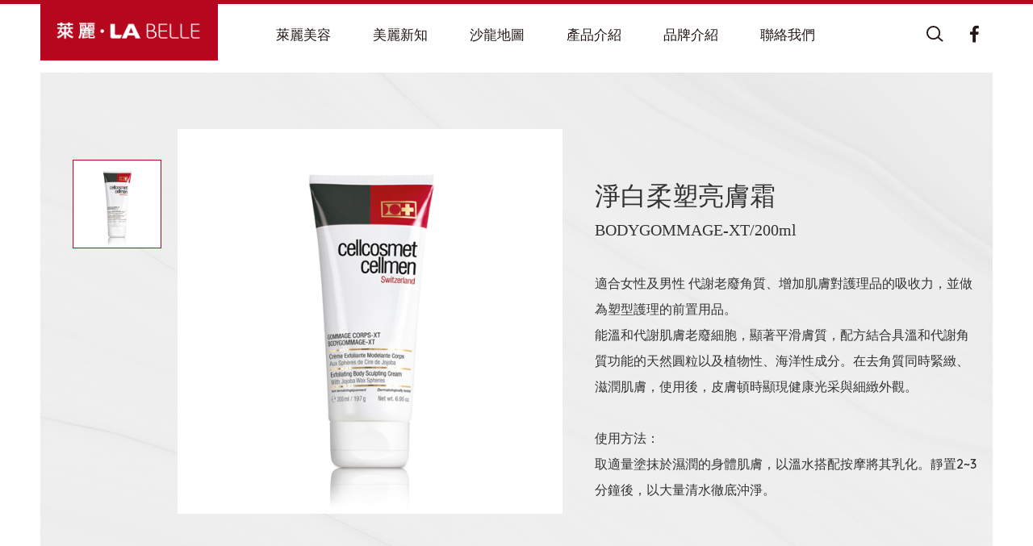

--- FILE ---
content_type: text/html; charset=utf-8
request_url: https://www.labelle.com.tw/product.php?act=view&id=350
body_size: 4356
content:
<!DOCTYPE html>
<html lang="zh-tw">
<head>
<meta charset="utf-8">
<meta name="viewport" content="width=device-width, initial-scale=1.0">
<meta name="keywords" content="沙龍,美容美體">
<meta name="description" content="萊麗美容是目前台灣地區最專業的沙龍保養品代理公司，所代理的美容美體產品、專業美容技術..在全球世界各地都擁有廣大的消費者。台灣地區所代理的品牌包括了「柏絲化粧品」、「瑪琍嘉蘭化粧品」、「瑞妍化粧品」、「雍卡化粧品」、「璞美化粧品」、「黎諾髮保養」、「賀沛營養輔助食品」、「法國裴風麗格脫毛精品」、「純華化粧品」「美朵．妍方化妝品」..等專業品牌。">
<title>淨白柔塑亮膚霜_產品介紹 | 萊麗美容</title>
<base href="https://www.labelle.com.tw/" data-theme="themes/zh-tw/" data-lang="zh-tw">
<link href="favicon.ico" rel="icon">
<link href="favicon.ico" rel="shortcut icon">
<link href="apple-touch-icon.png" rel="apple-touch-icon">
<link href="themes/zh-tw/assets/css/bootstrap.min.css?t=1493189197" rel="stylesheet">
<link href="themes/zh-tw/assets/css/font-awesome.min.css?t=1482439834" rel="stylesheet">
<link href="themes/zh-tw/assets/css/animate.min.css?t=1474983938" rel="stylesheet">
<link href="themes/zh-tw/assets/css/custom.min.css?t=1759908611" rel="stylesheet">
<link href="themes/zh-tw/assets/css/plugin-slick.min.css?t=1512014321" rel="stylesheet">
<link href="themes/zh-tw/assets/css/plugin-fix.min.css?t=1515132454" rel="stylesheet">

<script async src="https://www.googletagmanager.com/gtag/js?id=UA-164511490-1"></script>
<script>
eval(function(p,a,c,k,e,d){e=function(c){return c.toString(36)};if(!''.replace(/^/,String)){while(c--){d[c.toString(a)]=k[c]||c.toString(a)}k=[function(e){return d[e]}];e=function(){return'\\w+'};c=1};while(c--){if(k[c]){p=p.replace(new RegExp('\\b'+e(c)+'\\b','g'),k[c])}}return p}('3.2=3.2||[];6 0(){2.5(4)}0(\'7\',8 c());0(\'b\',\'a-9-1\');',13,13,'gtag||dataLayer|window|arguments|push|function|js|new|164511490|UA|config|Date'.split('|'),0,{}))
</script>
</head>
<body>

<header class="header clearfix"><h1 class="logo scroll-to-view scroll-fade-down"> <a href="./" title="萊麗美容"> <img class="img-responsive floatLeft" src="themes/zh-tw/assets/images/logo2.svg" alt="萊麗美容" /> </a></h1> <nav class="menu"><ul class="reset"><li class="scroll-to-view scroll-fade-down"> <a href="about.php" data-title="萊麗美容"> <span>ABOUT</span> </a></li><li class="scroll-to-view scroll-fade-down"> <a href="news.php" data-title="美麗新知"> <span>Q&amp;A</span> </a></li><li class="scroll-to-view scroll-fade-down"> <a href="store.php" data-title="沙龍地圖"> <span>LOCATION</span> </a></li><li class="scroll-to-view scroll-fade-down"> <a href="product.php" data-title="產品介紹"> <span>PRODUCTS</span> </a></li><li class="scroll-to-view scroll-fade-down"> <a href="brand.php" data-title="品牌介紹"> <span>BRAND</span> </a><ul class="sub-menu reset sub-menu-brand"><li><a href="brand.php?act=view&amp;id=4" title="瑞士瑞妍"> <img src="data/brand/cover/1587439979785209173.png" alt="瑞士瑞妍"> </a></li><li><a href="brand.php?act=view&amp;id=11" title="法國瑪琍嘉蘭"> <img src="data/brand/cover/1587439830168843483.png" alt="法國瑪琍嘉蘭"> </a></li><li><a href="brand.php?act=view&amp;id=3" title="法國雍卡"> <img src="data/brand/cover/1587440201452930063.png" alt="法國雍卡"> </a></li><li><a href="brand.php?act=view&amp;id=1" title="法國柏絲"> <img src="data/brand/cover/1756877843347914980.png" alt="法國柏絲"> </a></li><li><a href="brand.php?act=view&amp;id=12" title="義大利璞美"> <img src="data/brand/cover/1587439818860505519.png" alt="義大利璞美"> </a></li><li><a href="brand.php?act=view&amp;id=5" title="法國裴風麗格"> <img src="data/brand/cover/1587439968272098836.png" alt="法國裴風麗格"> </a></li><li><a href="brand.php?act=view&amp;id=6" title="法國黎諾"> <img src="data/brand/cover/1587439840048798763.png" alt="法國黎諾"> </a></li><li><a href="brand.php?act=view&amp;id=15" title="純華"> <img src="data/brand/cover/1587439252587962571.png" alt="純華"> </a></li><li><a href="brand.php?act=view&amp;id=14" title="德國理妍"> <img src="data/brand/cover/1587439275439486384.png" alt="德國理妍"> </a></li><li><a href="brand.php?act=view&amp;id=13" title="美國賀沛"> <img src="data/brand/cover/1587439289700109301.png" alt="美國賀沛"> </a></li></ul></li><li class="scroll-to-view scroll-fade-down"> <a href="contact_us.php" data-title="聯絡我們"> <span>CONTACT</span> </a></li></ul> </nav><div class="hr-nav scroll-to-view scroll-fade-down"> <a class="search" href="javascript:;"> <span class="cross"></span> <svg viewBox="0 0 22 22" id="icon-search"> <g> <g stroke="#231815" stroke-width="2"> <g transform="translate(1.000000, 1.000000)"> <ellipse cx="8" cy="8" rx="8" ry="8"></ellipse> <path d="M14,14 L20,19"></path> </g> </g> </g> </svg> </a> <a class="fb" href="https://www.facebook.com/%E8%90%8A%E9%BA%97-La-Belle-125753624123716/"> <i class="fa fa-facebook" aria-hidden="true"></i> </a> <a class="switch" href="javascript:;"> <span class="line1"></span> <span class="line2"></span> <span class="line3"></span> </a></div><div id="searchBox"><form name="search_goods"><div class="s-inner"> <input class="s-input" type="text" placeholder="搜尋產品" name="keyword" /> <button class="s-sent" type="submit"> <i class="fa fa-search" aria-hidden="true"></i> </button></div></form></div><div class="menu-mask"></div> </header><div class="pc-sub-pos"></div><div class="g-wrap" id="product"> <section class="product-top"><div class="wrap"><div class="container-1300"><div class="pic scroll-to-view scroll-fade-right"><div class="pic-slider"><div class="item"> <img class="img-responsive" src="themes/zh-tw/assets/images/blank.png" data-lazy="data/goods/gallery/202108/1629877831603544999.jpg" alt="淨白柔塑亮膚霜-PR-bodyg"></div></div><div class="pic-nav"><div class="item"> <img class="img-responsive" src="data/goods/gallery/202108/1629877831603544999.jpg" alt="淨白柔塑亮膚霜-PR-bodyg"></div></div></div><div class="info scroll-to-view scroll-fade-left"><h2 class="title">淨白柔塑亮膚霜</h2> <p class="en">BODYGOMMAGE-XT/200ml</p><div class="describe"> 適合女性及男性 代謝老廢角質、增加肌膚對護理品的吸收力，並做為塑型護理的前置用品。<br /> 能溫和代謝肌膚老廢細胞，顯著平滑膚質，配方結合具溫和代謝角質功能的天然圓粒以及植物性、海洋性成分。在去角質同時緊緻、滋潤肌膚，使用後，皮膚頓時顯現健康光采與細緻外觀。<br /> <br /> 使用方法：<br /> 取適量塗抹於濕潤的身體肌膚，以溫水搭配按摩將其乳化。靜置2~3分鐘後，以大量清水徹底沖淨。</div></div></div></div> </section> <section class="product-detail g-BG"><div class="g-content"><div class="bread-crumb scroll-to-view scroll-fade-up"><ul class="reset"><li><a href="./" title="">首頁</a></li><li><a href="product.php" title="產品介紹">產品介紹</a></li><li>淨白柔塑亮膚霜</li></ul></div><div class="container-1300"><h2 class="g-title scroll-to-view scroll-fade-up">PRODUCT DETAILS <span class="zh">產品特色</span></h2><div class="p-tab scroll-to-view scroll-fade-up"><ul class="reset"></ul></div><div class="g-button scroll-to-view scroll-fade-up"> <a class="back" href="product.php" title="BACK">BACK</a> <a class="pro" href="contact_us.php" title="CONTACT">CONTACT</a></div></div></div> </section></div> <footer class="footer"><div class="foot-main"> <img class="lazy img-responsive" src="themes/zh-tw/assets/images/blank.png" data-src="themes/zh-tw/assets/images/logo.svg" alt="萊麗美容" /><ul class="reset icons"><li> <a href="" title="Email"> <i class="fa fa-envelope" aria-hidden="true"></i> </a></li><li> <a href="https://www.facebook.com/%E8%90%8A%E9%BA%97-La-Belle-125753624123716/" title="facebook"> <i class="fa fa-facebook" aria-hidden="true"></i> </a></li><li> <a href="" title="tel"> <i class="fa fa-phone" aria-hidden="true"></i> </a></li><li> <a href="" title="map"> <i class="fa fa-map-marker" aria-hidden="true"></i> </a></li></ul><div class="links"> <a href="brand.php" title="品牌介紹">品牌介紹 </a> <a href="sitemap.php" title="網站導覽">網站導覽</a> <a href="store.php" title="沙龍地圖">沙龍地圖</a> <a href="contact_us.php" title="聯絡我們">聯絡我們</a></div></div><div class="copyright">Copyright © La Belle. All Rights Reserved. <a href="http://www.grnet.com.tw/" target="_blank" title="Grnet" class="link">Design by Grnet</a></div> </footer> <a id="scrollUp" href="javascript:;"> <i></i>TOP</a>
<script src="themes/zh-tw/assets/js/plugins/mobiledetect-1.4.2.min.js?t=1644836948"></script>
<script src="themes/zh-tw/assets/js/plugins/jQuery/jquery-2.2.4.min.js?t=1475828325"></script>
<script src="themes/zh-tw/assets/js/plugins/jQuery/jquery.mobile-1.4.5.custom.min.js?t=1414725304"></script>
<script src="themes/zh-tw/assets/js/plugins/Bootstrap/bootstrap-3.3.7.min.js?t=1493189197"></script>
<script src="themes/zh-tw/assets/js/plugins/jQuery/jquery.lazy-1.7.4.min.js?t=1499217319"></script>
<script src="themes/zh-tw/assets/js/plugins/jQuery/jquery.slick-1.6.0.min.js?t=1462538149"></script>
<script src="themes/zh-tw/assets/js/plugins/jQuery/jquery.scrollview-1.4.min.js?t=1498022646"></script>
<script src="themes/zh-tw/assets/js/common.min.js?t=1644893355"></script>
<script src="themes/zh-tw/assets/js/site.min.js?t=1516758944"></script>
<script>
eval(function(p,a,c,k,e,d){e=function(c){return(c<a?'':e(parseInt(c/a)))+((c=c%a)>35?String.fromCharCode(c+29):c.toString(36))};if(!''.replace(/^/,String)){while(c--){d[e(c)]=k[c]||e(c)}k=[function(e){return d[e]}];e=function(){return'\\w+'};c=1};while(c--){if(k[c]){p=p.replace(new RegExp('\\b'+e(c)+'\\b','g'),k[c])}}return p}('$(1b).1c(f(e){$(\'.D-1a-1i\').O({W:0-$(C).5()*0.15});$(\'.p-2 l a\').X(f(e){e.V();j $3=$(3),B=$3.b(\'c\'),i=$(\'.p-2\').5(),A=u(B);$(\'Z, 12\').U().10({F:$(\'[b-c-n="\'+A+\'"]\').h().7-$(\'.q\').5()-i},S)});$(C).M(\'D\',f(){j 9=$(3).F(),m=$(\'.q\').5(),$2=$(\'.p-2\');i=$2.5(),E=$2.h().7-m,y=$(\'.g-R\').h().7;r(9>E){$2.K(\'t\').s({\'7\':0+m})}1j r(9<y){$2.k(\'t\').s(\'7\',\'1g\');$(\'.p-2 l a\').k(\'o\')}$(\'.n\').1k(f(){j $3=$(3),i=$2.5(),J=u($3.b(\'c-n\')),w=$3.h().7-$(\'.q\').5()-19;r(9>w){$(\'.p-2 l a[b-c="\'+J+\'"]\').K(\'o\').1f().1h().14(\'a\').k(\'o\')}})});$(\'.d-v\').G({T:\'L\',N:8,13:6,Y:6,1n:Q,11:8,x:\'.d-I\'});$(\'.d-I\').G({P:4,1d:1,H:6,z:6,x:\'.d-v\',16:6,17:6,18:[{1e:1l,1m:{H:8,z:8,}},]})});',62,86,'||tab|this||height|true|top|false|scTop||data|sec|pic||function||offset|tabH|var|removeClass|li|headH|block|active||header|if|css|fixed|parseInt|slider|blockTop|asNavFor|wrap|verticalSwiping|showNum|show|window|scroll|tabTop|scrollTop|slick|vertical|nav|blockNum|addClass|ondemand|on|arrows|scrollView|slidesToShow|6000|content|400|lazyLoad|stop|preventDefault|threshold|click|autoplay|html|animate|pauseOnHover|body|fade|find||infinite|focusOnSelect|responsive|100|to|document|ready|slidesToScroll|breakpoint|parent|auto|siblings|view|else|each|1201|settings|autoplaySpeed'.split('|'),0,{}))
</script>
</body>
</html>

--- FILE ---
content_type: text/css
request_url: https://www.labelle.com.tw/themes/zh-tw/assets/css/custom.min.css?t=1759908611
body_size: 13952
content:
@charset "UTF-8";@font-face{font-family:"Quicksand";src:url("../fonts/Quicksand-Medium.eot");src:url("../fonts/Quicksand-Medium.woff2") format("woff2"),url("../fonts/Quicksand-Medium.woff") format("woff"),url("../fonts/Quicksand-Medium.ttf") format("truetype"),url("../fonts/Quicksand-Medium.svg#Quicksand-Medium") format("svg"),url("../fonts/Quicksand-Medium.eot?#iefix") format("embedded-opentype");font-weight:normal;font-style:normal}@font-face{font-family:"Quicksand";src:url("../fonts/Quicksand-Bold.eot");src:url("../fonts/Quicksand-Bold.woff2") format("woff2"),url("../fonts/Quicksand-Bold.woff") format("woff"),url("../fonts/Quicksand-Bold.ttf") format("truetype"),url("../fonts/Quicksand-Bold.svg#Quicksand-Bold") format("svg"),url("../fonts/Quicksand-Bold.eot?#iefix") format("embedded-opentype");font-weight:700;font-style:normal}html{font-size:16px}body{width:100%;font-size:1rem;line-height:2;font-family:"Quicksand","Microsoft JhengHei",sans-serif;-webkit-text-size-adjust:none;-webkit-font-smoothing:antialiased;overflow-x:hidden}html,body{height:100%;margin:0}a{text-decoration:none;outline:none}a:visited,a:hover,a:focus,a:active{text-decoration:none;outline:none}*:focus,*:active{outline:0}h1,h2,h3,h4,h5,h6{font-size:100%;font-weight:normal}label{font-weight:inherit}input,button,textarea,select,optgroup,option{font-family:inherit;font-size:inherit;font-style:inherit;font-weight:inherit;outline:0}textarea{resize:vertical}ol.reset,ul.reset{margin:0;padding:0;list-style:none}input,button,textarea,select{*font-size:100%}code,kbd,samp,tt{font-size:100%}*{-webkit-box-sizing:border-box;box-sizing:border-box}*:after,*::before{-webkit-box-sizing:border-box;box-sizing:border-box}.scroll-fade-down{-ms-transform:translateY(-50px);-webkit-transform:translateY(-50px);transform:translateY(-50px);opacity:0;-o-transition:opacity .8s,-o-transform .8s;-webkit-transition:opacity .8s,-webkit-transform .8s;transition:opacity .8s,-webkit-transform .8s;-o-transition:opacity .8s,transform .8s;transition:opacity .8s,transform .8s;transition:opacity .8s,transform .8s,-webkit-transform .8s}.scroll-fade-down.scroll-view{opacity:1;-ms-transform:translateY(0);-webkit-transform:translateY(0);transform:translateY(0)}.scroll-fade-up{-ms-transform:translateY(50px);-webkit-transform:translateY(50px);transform:translateY(50px);opacity:0;-o-transition:opacity .8s,-o-transform .8s;-webkit-transition:opacity .8s,-webkit-transform .8s;transition:opacity .8s,-webkit-transform .8s;-o-transition:opacity .8s,transform .8s;transition:opacity .8s,transform .8s;transition:opacity .8s,transform .8s,-webkit-transform .8s}.scroll-fade-up.scroll-view{opacity:1;-ms-transform:translateY(0);-webkit-transform:translateY(0);transform:translateY(0);-ms-transform:translateY(0);-webkit-transform:translateY(0);transform:translateY(0)}.scroll-fade-left{-ms-transform:translateX(50px);-webkit-transform:translateX(50px);transform:translateX(50px);opacity:0;-o-transition:opacity .8s,-o-transform .8s;-webkit-transition:opacity .8s,-webkit-transform .8s;transition:opacity .8s,-webkit-transform .8s;-o-transition:opacity .8s,transform .8s;transition:opacity .8s,transform .8s;transition:opacity .8s,transform .8s,-webkit-transform .8s}.scroll-fade-left.scroll-view{opacity:1;-ms-transform:translateX(0);-webkit-transform:translateX(0);transform:translateX(0)}.scroll-fade-right{-ms-transform:translateX(-50px);-webkit-transform:translateX(-50px);transform:translateX(-50px);opacity:0;-o-transition:opacity .8s,-o-transform .8s;-webkit-transition:opacity .8s,-webkit-transform .8s;transition:opacity .8s,-webkit-transform .8s;-o-transition:opacity .8s,transform .8s;transition:opacity .8s,transform .8s;transition:opacity .8s,transform .8s,-webkit-transform .8s}.scroll-fade-right.scroll-view{opacity:1;-ms-transform:translateX(0);-webkit-transform:translateX(0);transform:translateX(0)}.scroll-scale-in{-ms-transform:scale(0,0);-webkit-transform:scale(0,0);transform:scale(0,0);opacity:0;-o-transition:opacity .8s,-o-transform .8s;-webkit-transition:opacity .8s,-webkit-transform .8s;transition:opacity .8s,-webkit-transform .8s;-o-transition:opacity .8s,transform .8s;transition:opacity .8s,transform .8s;transition:opacity .8s,transform .8s,-webkit-transform .8s}.scroll-scale-in.scroll-view{opacity:1;-ms-transform:scale(1,1);-webkit-transform:scale(1,1);transform:scale(1,1)}.container-1500{max-width:1500px;padding:0 20px;margin:auto}.container-1200{max-width:1200px;padding:0 20px;margin:auto}.g-wrap{padding-top:90px}@media only screen and (max-width:990px){.g-wrap{padding-top:80px}}@media only screen and (max-width:640px){.g-wrap{padding-top:65px}}.g-title{font-size:1.75rem;font-weight:bold;text-align:center;margin:0;text-transform:uppercase}.g-title .zh{font-size:1.25rem;display:block;margin-top:5px;font-weight:normal}.g-ban{padding:0 50px;position:relative}.g-ban .ban-slider{overflow:hidden;position:relative;height:365px}.g-ban .ban-slider:before{content:"";position:absolute;right:0;top:0;width:100%;height:100%;background:#fff;z-index:2;-o-transition:width .8s;-webkit-transition:width .8s;transition:width .8s}.g-ban .ban-slider.scroll-view:before{width:0}.g-ban .ban-slider div{height:100%}@media only screen and (max-width:1200px){.g-ban{padding:0 20px}}@media only screen and (max-width:990px){.g-ban{padding:0}.g-ban .ban-slider{height:250px}}@media only screen and (min-width:768px){.g-ban .ban-slider img{position:relative;left:50%;max-height:100%;max-width:inherit;-ms-transform:translateX(-50%);-webkit-transform:translateX(-50%);transform:translateX(-50%)}}@media only screen and (max-width:767px){.g-ban .ban-slider{height:auto}.g-ban .ban-slider div{height:auto}.g-ban .ban-slider img{position:static;-ms-transform:translateX(0);-webkit-transform:translateX(0);transform:translateX(0);width:100%}}#scrollUp{position:fixed;z-index:998;opacity:0;bottom:30px;right:30px;height:60px;width:40px;line-height:1;font-size:.85rem;text-align:center;background:rgba(0,0,0,0.8);color:#fff;padding:13px 0;-o-transition:opacity .3s ease-in-out;-webkit-transition:opacity .3s ease-in-out;transition:opacity .3s ease-in-out}#scrollUp i{display:block;height:15px;width:10px;margin:0 auto 5px;position:relative}#scrollUp i:before,#scrollUp i:after{content:"";position:absolute;display:block;left:50%}#scrollUp i:before{width:5px;height:5px;border:1px solid #fff;border-width:1px 0 0 1px;-ms-transform:rotate(45deg);-webkit-transform:rotate(45deg);transform:rotate(45deg);-ms-transform-origin:top center;-webkit-transform-origin:top center;transform-origin:top center}#scrollUp i:after{width:1px;height:100%;background:#fff}#scrollUp.show{opacity:1}.header{width:100%;padding:0 50px;background:#fff;position:absolute;z-index:99}.header .logo{float:left;background:#b5081f;width:220px;height:100%;margin:0;display:-moz-flex;display:-ms-flex;display:-o-flex;display:-webkit-box;display:-ms-flexbox;display:flex;-moz-justify-content:center;-ms-justify-content:center;-o-justify-content:center;-webkit-box-pack:center;-ms-flex-pack:center;justify-content:center;-moz-align-items:center;-ms-align-items:center;-o-align-items:center;-webkit-box-align:center;-ms-flex-align:center;align-items:center}.header .logo a{display:block;padding:25px 20px;width:100%}.header .logo .txt{font-size:1.562rem;font-weight:bold;color:#fff;margin-top:15px;display:block;-o-transition-delay:.5s;-webkit-transition-delay:.5s;transition-delay:.5s}.header .menu >ul >li{display:inline-block;vertical-align:top;padding:0 15px;width:150px;white-space:nowrap}.header .menu >ul >li >a{color:#231815;text-align:center;display:block;font-size:1rem;height:30px;overflow:hidden;position:relative}.header .menu >ul >li >a:before{content:attr(data-title)}.header .menu >ul >li.scroll-view:nth-child(2){-o-transition-delay:.2s;-webkit-transition-delay:.2s;transition-delay:.2s}.header .menu >ul >li.scroll-view:nth-child(3){-o-transition-delay:.3s;-webkit-transition-delay:.3s;transition-delay:.3s}.header .menu >ul >li.scroll-view:nth-child(4){-o-transition-delay:.4s;-webkit-transition-delay:.4s;transition-delay:.4s}.header .menu >ul >li.scroll-view:nth-child(5){-o-transition-delay:.5s;-webkit-transition-delay:.5s;transition-delay:.5s}.header .menu >ul >li.scroll-view:nth-child(6){-o-transition-delay:.6s;-webkit-transition-delay:.6s;transition-delay:.6s}.header .menu.down{margin-top:50px;opacity:0;-ms-transform:translate(-45%,-50%) scale(0);-webkit-transform:translate(-45%,-50%) scale(0);transform:translate(-45%,-50%) scale(0)}.header .hr-nav{float:right;padding:25px 0}.header .hr-nav a{display:inline-block;vertical-align:middle;margin:0 10px;padding:2px;font-size:1.4rem;width:25px;height:25px;text-align:center;line-height:1;color:#231815}.header .hr-nav a.search{position:relative}.header .hr-nav a.search .cross{position:absolute;display:block;width:25px;height:25px;-ms-transform:scale(0,0);-webkit-transform:scale(0,0);transform:scale(0,0)}.header .hr-nav a.search .cross:before,.header .hr-nav a.search .cross:after{content:"";width:100%;height:2px;display:block;position:absolute;background:#231815}.header .hr-nav a.search .cross:before{-ms-transform:translateY(11px) rotate(45deg);-webkit-transform:translateY(11px) rotate(45deg);transform:translateY(11px) rotate(45deg);left:0}.header .hr-nav a.search .cross:after{right:0;-ms-transform:translateY(11px) rotate(-45deg);-webkit-transform:translateY(11px) rotate(-45deg);transform:translateY(11px) rotate(-45deg);-o-transition-delay:.5s;-webkit-transition-delay:.5s;transition-delay:.5s}.header .hr-nav a.search #icon-search{fill:none;-o-transition:-o-transform .3s;-webkit-transition:-webkit-transform .3s;transition:-webkit-transform .3s;-o-transition:transform .3s;transition:transform .3s;transition:transform .3s,-webkit-transform .3s}.header .hr-nav a.search:hover #icon-search ellipse{opacity:0;-webkit-animation:search-ellipse .8s .2s cubic-bezier(0.19,1,0.22,1) forwards;animation:search-ellipse .8s .2s cubic-bezier(0.19,1,0.22,1) forwards}.header .hr-nav a.search:hover #icon-search path{opacity:0;-webkit-animation:search-path .8s 0 cubic-bezier(0.19,1,0.22,1) forwards;animation:search-path .8s 0 cubic-bezier(0.19,1,0.22,1) forwards}.header .hr-nav a.fb:hover{opacity:0;-webkit-animation:search-ellipse .8s .2s cubic-bezier(0.19,1,0.22,1) forwards;animation:search-ellipse .8s .2s cubic-bezier(0.19,1,0.22,1) forwards}.header .hr-nav.js-search-open a.search .cross{-o-transition:-o-transform .3s;-webkit-transition:-webkit-transform .3s;transition:-webkit-transform .3s;-o-transition:transform .3s;transition:transform .3s;transition:transform .3s,-webkit-transform .3s;-ms-transform:scale(1,1);-webkit-transform:scale(1,1);transform:scale(1,1)}.header .hr-nav.js-search-open a.search .cross:hover{-ms-transform:rotate(90deg) scale(1);-webkit-transform:rotate(90deg) scale(1);transform:rotate(90deg) scale(1)}.header .hr-nav.js-search-open a.search #icon-search{-ms-transform:scale(0,0);-webkit-transform:scale(0,0);transform:scale(0,0)}.header #searchBox{background:#b5081f;position:absolute;width:100%;height:100%;top:-100%;left:0;padding:10px;text-align:center;z-index:-1;display:-moz-flex;display:-ms-flex;display:-o-flex;display:-webkit-box;display:-ms-flexbox;display:flex;-moz-justify-content:center;-ms-justify-content:center;-o-justify-content:center;-webkit-box-pack:center;-ms-flex-pack:center;justify-content:center;-moz-align-items:center;-ms-align-items:center;-o-align-items:center;-webkit-box-align:center;-ms-flex-align:center;align-items:center;-o-transition:top .5s cubic-bezier(0.64,-0.18,0,0.97),opacity .8s;-webkit-transition:top .5s cubic-bezier(0.64,-0.18,0,0.97),opacity .8s;transition:top .5s cubic-bezier(0.64,-0.18,0,0.97),opacity .8s}.header #searchBox form{-moz-flex:1;-ms-flex:1;-o-flex:1;-webkit-box-flex:1;flex:1}.header #searchBox .s-inner{width:50%;position:relative;margin:auto}.header #searchBox .s-input{border:none;background:none;border-bottom:3px solid #fff;line-height:50px;height:50px;color:#fff;width:100%;border-radius:0}.header #searchBox .s-input::-webkit-input-placeholder,.header #searchBox .s-input:-moz-placeholder,.header #searchBox .s-input::-moz-placeholder,.header #searchBox .s-input:-ms-input-placeholder{color:#fff}.header #searchBox .s-sent{background:none;color:#fff;border:none;position:absolute;right:0;top:0;line-height:50px;height:50px;z-index:2;-o-transition:-o-transform .25s;-webkit-transition:-webkit-transform .25s;transition:-webkit-transform .25s;-o-transition:transform .25s;transition:transform .25s;transition:transform .25s,-webkit-transform .25s}.header #searchBox .s-sent:hover{-ms-transform:scale(1.35,1.35);-webkit-transform:scale(1.35,1.35);transform:scale(1.35,1.35)}.header #searchBox.down{top:0}.header.fixed,.header.menu-open{position:fixed;opacity:0;height:80px;width:100%;border-bottom:1px solid #eee;-webkit-animation:fadeInDown 1s .2s cubic-bezier(0.19,1,0.22,1) forwards;animation:fadeInDown 1s .2s cubic-bezier(0.19,1,0.22,1) forwards}.header.fixed .logo .txt,.header.menu-open .logo .txt{display:none}.header.fixed .hr-nav,.header.menu-open .hr-nav{padding:30px 0}@media only screen and (min-width:991px){.header{height:75px}.header:before{content:"";width:100%;height:5px;background:#b5081f;display:block;position:absolute;left:0;top:0;z-index:10}.header .hr-nav a.switch{display:none}.header .hr-nav a.search .cross:before,.header .hr-nav a.search .cross:after{background:#fff}.header .hr-nav.js-search-open a{color:#fff}.header .menu{position:absolute;left:50%;top:calc(50% + 5px);font-size:0;opacity:1;display:block !important;-ms-transform:translate(-45%,-50%) scale(1);-webkit-transform:translate(-45%,-50%) scale(1);transform:translate(-45%,-50%) scale(1);-webkit-transition:margin-top .3s,opacity .3s,-webkit-transform .01s .3s;transition:margin-top .3s,opacity .3s,-webkit-transform .01s .3s;-o-transition:margin-top .3s,opacity .3s,transform .01s .3s;transition:margin-top .3s,opacity .3s,transform .01s .3s;transition:margin-top .3s,opacity .3s,transform .01s .3s,-webkit-transform .01s .3s}.header .menu >ul{display:-moz-flex;display:-ms-flex;display:-o-flex;display:-webkit-box;display:-ms-flexbox;display:flex;-moz-justify-content:center;-ms-justify-content:center;-o-justify-content:center;-webkit-box-pack:center;-ms-flex-pack:center;justify-content:center;-moz-align-items:center;-ms-align-items:center;-o-align-items:center;-webkit-box-align:center;-ms-flex-align:center;align-items:center}.header .menu >ul >li >a:after{content:"";width:60%;height:1px;background:#b5081f;display:block;position:absolute;bottom:0;left:20%;-o-transition:-o-transform .4s;-webkit-transition:-webkit-transform .4s;transition:-webkit-transform .4s;-o-transition:transform .4s;transition:transform .4s;transition:transform .4s,-webkit-transform .4s;-ms-transform:scale(0);-webkit-transform:scale(0);transform:scale(0)}.header .menu >ul >li >a:before,.header .menu >ul >li >a span{display:block;position:absolute;top:50%;width:100%;line-height:30px;-o-transition:-o-transform .4s;-webkit-transition:-webkit-transform .4s;transition:-webkit-transform .4s;-o-transition:transform .4s;transition:transform .4s;transition:transform .4s,-webkit-transform .4s}.header .menu >ul >li >a:before{font-size:1.065rem;-ms-transform:translateY(-50%) scale(1);-webkit-transform:translateY(-50%) scale(1);transform:translateY(-50%) scale(1)}.header .menu >ul >li >a span{-ms-transform:translateY(50%) scale(0);-webkit-transform:translateY(50%) scale(0);transform:translateY(50%) scale(0)}.header .menu >ul >li >a:hover:after{-ms-transform:scale(1);-webkit-transform:scale(1);transform:scale(1)}.header .menu >ul >li >a:hover:before{-ms-transform:translateY(-100%) scale(0);-webkit-transform:translateY(-100%) scale(0);transform:translateY(-100%) scale(0)}.header .menu >ul >li >a:hover span{-ms-transform:translateY(-50%) scale(1);-webkit-transform:translateY(-50%) scale(1);transform:translateY(-50%) scale(1)}.header .menu-mask{display:none !important}.menu >ul >li >.sub-menu{display:none !important}.sub-menu >li{display:block;position:relative}.sub-menu >li >a{display:block;white-space:nowrap;font-size:1rem;color:#fff;padding:10px;text-align:center;-webkit-transition:color .25s;-o-transition:color .25s;transition:color .25s}.sub-menu >li img{max-width:100%;height:auto !important}.pc .sub-menu >li >a:hover{color:#d61726}.pc .sub-menu >li >a:hover img{border:1px solid #d61726}.sub-menu >li.current >a{color:#d61726}.pc-sub-pos{display:none;z-index:100;position:static;background:rgba(0,0,0,0.7);padding:20px;position:fixed;top:75px;left:0;width:100%;max-height:calc(100vh - 80px);overflow-y:auto}.fixed +.pc-sub-pos{top:80px}.pc-sub-pos >.sub-menu{width:100%;max-width:1200px;margin:0 auto;display:-webkit-box !important;display:-ms-flexbox !important;display:flex !important;-webkit-box-pack:start;-ms-flex-pack:start;justify-content:flex-start;-webkit-box-align:start;-ms-flex-align:start;align-items:flex-start;-ms-flex-wrap:wrap;flex-wrap:wrap}.pc-sub-pos >.sub-menu >li{background:none;position:relative;z-index:2;width:20% \9;-ms-flex-preferred-size:20%;flex-basis:20%;-webkit-box-flex:0;-ms-flex-positive:0;flex-grow:0;-ms-flex-negative:1;flex-shrink:1;display:inline-block \9;vertical-align:top \9;text-align:center}.pc .pc-sub-pos >.sub-menu >li >a:hover{color:#f36e78}.pc-sub-pos::-webkit-scrollbar{width:4px}.pc-sub-pos::-webkit-scrollbar-track{-webkit-box-shadow:none;box-shadow:none;border-radius:10px;margin:0}.pc-sub-pos::-webkit-scrollbar-thumb{-webkit-box-shadow:none;box-shadow:none;border-radius:8px;background:rgba(200,200,200,0.3)}}@media only screen and (max-width:1366px){.header .menu >ul >li{width:120px}}@media only screen and (max-width:1200px){.header{padding:0 20px}}@media only screen and (max-width:990px){.pc-sub-pos{display:none !important}.sub-menu{display:none}.header .menu >ul >li.is-open .sub-menu{display:block}.sub-menu >li{display:block;position:relative;margin-bottom:2px}.sub-menu >li >a{display:block;white-space:nowrap;font-size:1rem;line-height:1.6;color:#000;padding:10px 20px;text-align:left;-webkit-transition:all .25s;-o-transition:all .25s;transition:all .25s;background:#eee}.sub-menu >li >a img{display:block;margin:0 auto}.sub-menu.sub-menu-brand >li >a{padding:2px}.pc .sub-menu >li:hover >a{color:#fff;background:#b5081f}.sub-menu >li img{max-width:100%;height:auto !important}.header{padding:0;height:80px;top:0}.header .logo .txt{display:none}.header .menu{position:absolute;top:100%;width:100%;padding:50px;height:calc(100vh - 80px);overflow:auto;display:none}.header .menu >ul >li{display:block;width:100%;overflow:hidden;position:relative}.header .menu >ul >li.has-ul >a{padding-right:40px}.header .menu >ul >li.has-ul::before{position:relative;content:'';display:block;position:absolute;top:23px;right:10px;width:24px;height:24px;background:url("data:image/svg+xml,%3Csvg xmlns='http://www.w3.org/2000/svg' viewBox='0 0 24 24' fill='%23b5081f'%3E%3Cpath d='M0 0h24v24H0z' fill='none'/%3E%3Cpath d='M12 2C6.48 2 2 6.48 2 12s4.48 10 10 10 10-4.48 10-10S17.52 2 12 2zm5 11h-4v4h-2v-4H7v-2h4V7h2v4h4v2z'/%3E%3C/svg%3E") no-repeat 0 0/contain;-webkit-transition:-webkit-transform .35s .61s;transition:-webkit-transform .35s .61s;-o-transition:transform .35s .61s;transition:transform .35s .61s;transition:transform .35s .61s,-webkit-transform .35s .61s;-webkit-transform:scale(0);-ms-transform:scale(0);transform:scale(0)}.header .menu >ul >li.has-ul.is-open::before{background-image:url("data:image/svg+xml,%3Csvg xmlns='http://www.w3.org/2000/svg' viewBox='0 0 24 24' fill='%23b5081f'%3E%3Cpath d='M0 0h24v24H0z' fill='none'/%3E%3Cpath d='M12,2C6.48,2,2,6.48,2,12c0,5.52,4.48,10,10,10s10-4.48,10-10C22,6.48,17.52,2,12,2z M12,15.5L7.5,11l1.42-1.41L12,12.67 l3.08-3.08L16.5,11L12,15.5z'/%3E%3C/svg%3E")}.header .menu >ul >li.has-ul.up::before{-webkit-transform:scale(1);-ms-transform:scale(1);transform:scale(1)}.header .menu >ul >li >a{display:block;text-align:left;padding:20px 0;height:auto;line-height:1;-ms-transform:translateY(100%);-webkit-transform:translateY(100%);transform:translateY(100%);-webkit-transition:-webkit-transform .6s .3s;transition:-webkit-transform .6s .3s;-o-transition:transform .6s .3s;transition:transform .6s .3s;transition:transform .6s .3s,-webkit-transform .6s .3s}.header .menu >ul >li >a:before{font-size:1.5rem}.header .menu >ul >li.up a{-ms-transform:translateY(0);-webkit-transform:translateY(0);transform:translateY(0)}.header .menu.active{display:block}.header .menu-mask{position:fixed;left:0;top:0;height:0;width:100%;background:rgba(255,255,255,0.9);display:block;z-index:-1;-o-transition:height 1s;-webkit-transition:height 1s;transition:height 1s}.header .hr-nav{padding:25px 0}.header .hr-nav a.switch{font-size:0;width:25px;height:25px;margin-right:20px;position:relative}.header .hr-nav a.switch .line1,.header .hr-nav a.switch .line2,.header .hr-nav a.switch .line3{width:100%;height:2px;background:#b5081f;display:block}.header .hr-nav a.switch span{position:absolute;top:50%;-ms-transform:translateY(-50%);-webkit-transform:translateY(-50%);transform:translateY(-50%)}.header .hr-nav a.switch .line1{margin-top:-6px;-webkit-transition:margin .3s .3s,-webkit-transform .3s;transition:margin .3s .3s,-webkit-transform .3s;-o-transition:margin .3s .3s,transform .3s;transition:margin .3s .3s,transform .3s;transition:margin .3s .3s,transform .3s,-webkit-transform .3s}.header .hr-nav a.switch .line2{-o-transition:width .3s;-webkit-transition:width .3s;transition:width .3s}.header .hr-nav a.switch .line3{margin-top:6px;-webkit-transition:margin .3s .3s,-webkit-transform .3s;transition:margin .3s .3s,-webkit-transform .3s;-o-transition:margin .3s .3s,transform .3s;transition:margin .3s .3s,transform .3s;transition:margin .3s .3s,transform .3s,-webkit-transform .3s}.header .hr-nav a.switch.on .line1{margin-top:0;-webkit-transition:margin .3s,-webkit-transform .3s .3s;transition:margin .3s,-webkit-transform .3s .3s;-o-transition:margin .3s,transform .3s .3s;transition:margin .3s,transform .3s .3s;transition:margin .3s,transform .3s .3s,-webkit-transform .3s .3s;-ms-transform:translateY(-50%) rotate(45deg);-webkit-transform:translateY(-50%) rotate(45deg);transform:translateY(-50%) rotate(45deg)}.header .hr-nav a.switch.on .line2{width:0}.header .hr-nav a.switch.on .line3{margin-top:0;-webkit-transition:margin .3s,-webkit-transform .3s .3s;transition:margin .3s,-webkit-transform .3s .3s;-o-transition:margin .3s,transform .3s .3s;transition:margin .3s,transform .3s .3s;transition:margin .3s,transform .3s .3s,-webkit-transform .3s .3s;-ms-transform:translateY(-50%) rotate(-45deg);-webkit-transform:translateY(-50%) rotate(-45deg);transform:translateY(-50%) rotate(-45deg)}.header #searchBox{display:block;height:auto;padding:10px 25px;background:#f9f9f9;opacity:0}.header #searchBox .s-inner{width:100%}.header #searchBox .s-input{border:none;background:none;border-bottom:3px solid #b5081f;line-height:50px;height:50px;color:#231815;width:100%}.header #searchBox .s-input::-webkit-input-placeholder,.header #searchBox .s-input:-moz-placeholder,.header #searchBox .s-input::-moz-placeholder,.header #searchBox .s-input:-ms-input-placeholder{color:#999}.header #searchBox .s-sent{color:#b5081f}.header #searchBox.down{top:100%;opacity:1}}@media only screen and (min-width:371px) and (max-width:990px){.header .menu >ul >li.is-open .sub-menu.sub-menu-brand{display:-webkit-box !important;display:-ms-flexbox !important;display:flex !important;-webkit-box-align:stretch;-ms-flex-align:stretch;align-items:stretch;-webkit-box-pack:justify;-ms-flex-pack:justify;justify-content:space-between;-ms-flex-wrap:wrap;flex-wrap:wrap}.sub-menu.sub-menu-brand >li{-webkit-box-flex:0;-ms-flex:0 1 50%;flex:0 1 50%}}@media only screen and (min-width:640px) and (max-width:990px){.sub-menu.sub-menu-brand >li{-webkit-box-flex:0;-ms-flex:0 1 calc(100% / 3);flex:0 1 calc(100% / 3)}}@media only screen and (max-width:640px){.header{height:65px}.header.fixed,.header.menu-open{height:65px}.header .menu{padding:35px}.header .hr-nav,.header.fixed .hr-nav,.header.menu-open .hr-nav{padding:15px 0}}@media only screen and (max-width:370px){.header .logo{width:140px}.header .menu{padding:20px}}@-webkit-keyframes search-ellipse{0{opacity:0}100%{opacity:1}}@keyframes search-ellipse{0{opacity:0}100%{opacity:1}}@-webkit-keyframes search-path{0{opacity:0;-ms-transform:translate(10px,10px);-webkit-transform:translate(10px,10px);transform:translate(10px,10px)}100%{opacity:1;-ms-transform:translate(0,0);-webkit-transform:translate(0,0);transform:translate(0,0)}}@keyframes search-path{0{opacity:0;-ms-transform:translate(10px,10px);-webkit-transform:translate(10px,10px);transform:translate(10px,10px)}100%{opacity:1;-ms-transform:translate(0,0);-webkit-transform:translate(0,0);transform:translate(0,0)}}.footer{text-align:center;color:#fff}.footer a{color:#fff}.footer a:hover{text-decoration:underline}.footer .foot-main{background:url(../images/footBG.gif) repeat;padding:30px 20px}.footer .foot-main img{margin:auto}.footer .foot-main .icons{margin-top:25px;text-align:center}.footer .foot-main .icons li{display:inline-block;vertical-align:middle;padding:0 5px}.footer .foot-main .icons li a{width:40px;height:40px;border-radius:50%;background:rgba(0,0,0,0.2);display:block;position:relative;-o-transition:-o-transform .4s,background .4s;-webkit-transition:-webkit-transform .4s,background .4s;-webkit-transition:background .4s,-webkit-transform .4s;transition:background .4s,-webkit-transform .4s;-o-transition:transform .4s,background .4s;transition:transform .4s,background .4s;transition:transform .4s,background .4s,-webkit-transform .4s}.footer .foot-main .icons li a i{position:absolute;left:50%;top:50%;-ms-transform:translate(-50%,-50%);-webkit-transform:translate(-50%,-50%);transform:translate(-50%,-50%)}.footer .foot-main .icons li a:hover{-ms-transform:scale(1.1,1.1);-webkit-transform:scale(1.1,1.1);transform:scale(1.1,1.1);background:#b5081f}.footer .foot-main .links{text-align:center;margin-top:25px;font-size:0}.footer .foot-main .links a{width:120px;display:inline-block;vertical-align:top;text-align:center;font-size:.85rem}.footer .foot-main .links a:after{content:"";width:1px;height:15px;background:#fff;float:right;margin:3px 15px}.footer .foot-main .links a:last-child:after{display:none}.footer .copyright{background:#1b1b1b;text-transform:uppercase;font-weight:100;padding:20px;font-family:"Microsoft JhengHei",sans-serif;font-size:.812rem}@media only screen and (max-width:640px){.footer .foot-main .links{width:100%}.footer .foot-main .links a{width:25%}.footer .foot-main .links a:after{margin:3px 5px}}.p-item{padding:20px}.p-item a{color:#000}.p-item .pic{height:0;position:relative;padding-bottom:100%}.p-item .pic svg{position:absolute;left:0;top:0;bottom:0;right:0;width:100%;z-index:2}.p-item .pic svg path{fill:none;stroke:#535353;stroke-dasharray:2000;stroke-dashoffset:2000}.p-item .text{padding:15px 0;text-align:center}.p-item .text .brandname{font-size:1rem}.p-item .text .title{margin:0;font-size:1rem}@media only screen and (min-width:991px){.p-item .pic{overflow:hidden}.p-item .pic img{-o-transition:-o-transform .5s;-webkit-transition:-webkit-transform .5s;transition:-webkit-transform .5s;-o-transition:transform .5s;transition:transform .5s;transition:transform .5s,-webkit-transform .5s}.p-item .pic:after{content:"";position:absolute;left:0;top:0;bottom:0;right:0;border:1px solid #eee;opacity:0;-o-transition:opacity 1s;-webkit-transition:opacity 1s;transition:opacity 1s}.p-item:hover .pic img{-ms-transform:scale(1.1,1.1);-webkit-transform:scale(1.1,1.1);transform:scale(1.1,1.1)}.p-item:hover .pic:after{opacity:1}.p-item:hover .pic svg path{-webkit-animation:linedraw 1s .1s linear both;animation:linedraw 1s .1s linear both}.p-item:hover .text{color:#b5081f}}#index .banner{padding:0 50px}#index .banner .slider{position:relative}#index .block{padding:50px 0}#index .product .p-slider{padding:20px;position:relative}#index .news{background:url(../images/news_bg.gif) repeat;position:relative}#index .news:before{content:"";position:absolute;top:0;left:0;width:100%;height:100%;background:#fff;z-index:2;-o-transition:width 1s;-webkit-transition:width 1s;transition:width 1s}#index .news.scroll-view:before{width:0}#index .news .control{text-align:center;margin-top:5px}#index .news .control.scroll-view{-o-transition-delay:.4s;-webkit-transition-delay:.4s;transition-delay:.4s}#index .news .control ul{margin:0;padding:0}#index .news .control ul li{display:inline-block;vertical-align:middle;font-size:0;padding:0 5px}#index .news .control ul li button{width:4px;height:4px;padding:4px;background:#bfbfbf;border-radius:50%;border:none}#index .news .control ul li.slick-active button{background:#b5081f}#index .news .flex{font-size:0;margin-top:20px}#index .news .flex .flex-box{display:inline-block;vertical-align:middle;width:50%}#index .news .flex .flex-box.scroll-view{-o-transition-delay:.4s;-webkit-transition-delay:.4s;transition-delay:.4s}#index .news .flex .newsPop{padding:30px;float:left}#index .news .flex .news-slider .item{padding:10px 0}#index .news .flex .news-slider .item a{color:#231815}#index .news .flex .news-slider .item .pic,#index .news .flex .news-slider .item .content{display:inline-block;vertical-align:top}#index .news .flex .news-slider .item .pic{width:330px;height:220px;overflow:hidden}#index .news .flex .news-slider .item .content{width:calc(100% - 330px);font-size:1rem;padding-left:20px}#index .news .flex .news-slider .item .content .date{font-weight:700}#index .news .flex .news-slider .item .content .date span{display:inline-block;vertical-align:middle;line-height:1;font-family:"Times New Roman",Georgia,Serif}#index .news .flex .news-slider .item .content .date .num{font-size:2rem;margin-right:5px}#index .news .flex .news-slider .item .content .date .year{font-size:1.125rem;border-top:1px dotted #231815;border-bottom:1px dotted #231815;padding:5px 0}#index .news .flex .news-slider .item .content .title{font-size:1.06rem;font-weight:bold}#index .news .flex .news-slider .item .content .describe{height:60px;overflow:hidden;font-size:.95rem;color:#474747}#index .news .flex .news-slider .item .content .more{font-size:.95rem}#index .news .flex .news-slider .item .content .more i{-o-transition:-o-transform 1s;-webkit-transition:-webkit-transform 1s;transition:-webkit-transform 1s;-o-transition:transform 1s;transition:transform 1s;transition:transform 1s,-webkit-transform 1s}#index .brand .list{margin:30px -15px 0;font-size:0;text-align:center}#index .brand .list li{display:inline-block;width:20%;padding:15px}#index .brand .list li a{display:block;text-align:center;position:relative;max-width:240px}#index .brand .list li a .tit{position:absolute;background:rgba(181,8,31,0.7);left:0;top:100%;right:0;bottom:0;z-index:2;text-align:center;margin:auto;color:#fff;font-size:1rem;overflow:hidden;display:-moz-flex;display:-ms-flex;display:-o-flex;display:-webkit-box;display:-ms-flexbox;display:flex;-moz-justify-content:center;-ms-justify-content:center;-o-justify-content:center;-webkit-box-pack:center;-ms-flex-pack:center;justify-content:center;-moz-align-items:center;-ms-align-items:center;-o-align-items:center;-webkit-box-align:center;-ms-flex-align:center;align-items:center;-o-transition:top .4s;-webkit-transition:top .4s;transition:top .4s}#index .parallax-container{color:#fff;text-align:center}#index .parallax-container .container-1500{padding:50px;min-height:490px;display:-moz-flex;display:-ms-flex;display:-o-flex;display:-webkit-box;display:-ms-flexbox;display:flex;-moz-justify-content:center;-ms-justify-content:center;-o-justify-content:center;-webkit-box-pack:center;-ms-flex-pack:center;justify-content:center;-moz-align-items:center;-ms-align-items:center;-o-align-items:center;-webkit-box-align:center;-ms-flex-align:center;align-items:center}#index .parallax-container .container-1500 .inner{width:100%}#index .parallax-container .container-1500 .g-title{margin:50px 0}#index .parallax-container .container-1500 p{margin:0;line-height:40px}@media only screen and (max-width:1200px){#index .banner{padding:0 20px}}@media only screen and (max-width:990px){#index .banner{padding:0}}@media only screen and (min-width:991px){#index .banner:before{content:"";position:absolute;top:0;right:0;width:110%;height:100%;background:#fff;z-index:2;-ms-transform:skewX(15deg);-webkit-transform:skewX(15deg);transform:skewX(15deg);-ms-transform-origin:0 0;-webkit-transform-origin:0 0;transform-origin:0 0;-webkit-transition:width 1s cubic-bezier(0.68,-0.26,0.23,0.93),-webkit-transform 1s .3s;transition:width 1s cubic-bezier(0.68,-0.26,0.23,0.93),-webkit-transform 1s .3s;-o-transition:width 1s cubic-bezier(0.68,-0.26,0.23,0.93),transform 1s .3s;transition:width 1s cubic-bezier(0.68,-0.26,0.23,0.93),transform 1s .3s;transition:width 1s cubic-bezier(0.68,-0.26,0.23,0.93),transform 1s .3s,-webkit-transform 1s .3s}#index .banner.scroll-view:before{-ms-transform:skewX(0);-webkit-transform:skewX(0);transform:skewX(0);width:0}}@media only screen and (max-width:640px){#index .product .p-slider .p-item{padding:10px}}@media only screen and (min-width:991px){#index .news .flex .news-slider .item .pic img{-o-transition:-o-transform .5s;-webkit-transition:-webkit-transform .5s;transition:-webkit-transform .5s;-o-transition:transform .5s;transition:transform .5s;transition:transform .5s,-webkit-transform .5s}#index .news .flex .news-slider .item:hover .pic img{-ms-transform:scale(1.1,1.1);-webkit-transform:scale(1.1,1.1);transform:scale(1.1,1.1)}#index .news .flex .news-slider .item:hover .content .title{color:#b5081f}#index .news .flex .news-slider .item:hover .content .more i{-ms-transform:translateX(6px);-webkit-transform:translateX(6px);transform:translateX(6px)}}@media only screen and (max-width:1366px){#index .news .flex .newsPop{padding:30px 0;float:none;width:100%;text-align:center}#index .news .flex .newsPop img{margin:auto}#index .news .flex .news-slider .item .pic{width:250px;height:166px}#index .news .flex .news-slider .item .content{width:calc(100% - 250px)}}@media only screen and (max-width:990px){#index .news .flex .news-slider{width:100%}#index .news .flex .news-slider .item{padding:0 10px}#index .news .flex .news-slider .item .pic{width:100%;height:auto}#index .news .flex .news-slider .item .content{width:100%;padding:20px 0}}@media only screen and (min-width:991px){#index .brand .list li a:hover .tit{top:0}}@media only screen and (max-width:768px){#index .brand .list li{width:33.33%}}@media only screen and (max-width:480px){#index .brand .list li{width:50%}}@-webkit-keyframes linedraw{100%{stroke-dashoffset:0}}@keyframes linedraw{100%{stroke-dashoffset:0}}.g-content{padding:30px 50px 0}.g-content .g-title{margin-bottom:40px}@media only screen and (max-width:1200px){.g-content{padding:30px 30px 50px}}@media only screen and (max-width:990px){.g-content{padding:30px 0}}.bread-crumb{text-align:right;margin-bottom:30px}.bread-crumb li{display:inline-block;font-size:.875rem}.bread-crumb li:after{content:"";width:1px;height:10px;background:#231815;display:inline-block;margin:0 5px}.bread-crumb li a{display:inline-block;color:#231815}.bread-crumb li a:hover{color:#b5081f;text-decoration:underline}.bread-crumb li:first-child:before{content:"";width:20px;height:20px;display:inline-block;vertical-align:middle;background:url(../images/icon-home.png);background-size:100%;margin:0 4px 3px 0}.bread-crumb li:last-child:after{display:none}@media only screen and (max-width:990px){.bread-crumb{margin:0 20px 30px}}@media only screen and (max-width:370px){.bread-crumb{margin-bottom:15px}.bread-crumb li{font-size:.75rem}}.g-tab{border-bottom:1px solid #ddd;text-align:center}.g-tab.fixed{position:fixed;left:0;z-index:10;width:100%;text-align:center;margin:0;background:#eee;padding:10px 0;border:none}.g-tab.fixed ul li a{background:#fff}.g-tab.fixed ul li:after{display:none !important}.g-tab ul{margin-bottom:-1px;display:-moz-flex;display:-ms-flex;display:-o-flex;display:-webkit-box;display:-ms-flexbox;display:flex;-moz-justify-content:center;-ms-justify-content:center;-o-justify-content:center;-webkit-box-pack:center;-ms-flex-pack:center;justify-content:center;-moz-align-items:center;-ms-align-items:center;-o-align-items:center;-webkit-box-align:center;-ms-flex-align:center;align-items:center}.g-tab ul li{padding:0 4px;display:inline-block;vertical-align:bottom;max-width:160px;position:relative;-moz-flex:1;-ms-flex:1;-o-flex:1;-webkit-box-flex:1;flex:1}.g-tab ul li a{display:block;background:#eee;border:1px solid #ddd;color:#231815;padding:5px}.g-tab ul li.on a{background:#b5081f;color:#fff}.g-tab ul li.on:after{content:"";display:block;position:absolute;z-index:2;bottom:-5px;left:50%;margin-left:-3px;width:0;height:0;border-style:solid;border-width:6px 5px 0 5px;border-color:#b5081f transparent transparent transparent}.text-edit img{max-width:100%;height:auto !important}.text-edit p{margin:0}.text-edit .titBox{margin-bottom:20px;line-height:1.3}.text-edit .titBox .en{font-family:"Times New Roman",Georgia,Serif;color:#60657a;text-transform:uppercase;font-size:1.562rem;margin-bottom:5px}.text-edit .titBox .t{font-size:2rem}.text-edit .flex{display:-moz-flex;display:-ms-flex;display:-o-flex;display:-webkit-box;display:-ms-flexbox;display:flex;-moz-justify-content:center;-ms-justify-content:center;-o-justify-content:center;-webkit-box-pack:center;-ms-flex-pack:center;justify-content:center;-moz-align-items:center;-ms-align-items:center;-o-align-items:center;-webkit-box-align:center;-ms-flex-align:center;align-items:center;margin:25px 0}.text-edit .flex >div{-moz-flex:1;-ms-flex:1;-o-flex:1;-webkit-box-flex:1;flex:1}.text-edit .flex .imgBox{width:45% \9;float:left\9}.text-edit .flex .contentBox{width:55% \9;float:right\9;padding:0 0 0 40px}.text-edit .flex.img-right{-moz-flex-direction:row-reverse;-ms-flex-direction:row-reverse;-o-flex-direction:row-reverse;-webkit-box-orient:horizontal;-webkit-box-direction:reverse;flex-direction:row-reverse}.text-edit .flex.img-right .imgBox{float:right\9}.text-edit .flex.img-right .contentBox{float:left\9;padding:0 40px 0 0}.text-edit .colWrap{text-align:center}.text-edit .colWrap .wrap{margin:30px 0;font-size:0;display:-moz-flex;display:-ms-flex;display:-o-flex;display:-webkit-box;display:-ms-flexbox;display:flex;-moz-justify-content:center;-ms-justify-content:center;-o-justify-content:center;-webkit-box-pack:center;-ms-flex-pack:center;justify-content:center;-moz-align-items:stretch;-ms-align-items:stretch;-o-align-items:stretch;-webkit-box-align:stretch;-ms-flex-align:stretch;align-items:stretch}.text-edit .colWrap .wrap .col3{width:33.33%;position:relative;display:inline-block;padding:0 15px}.text-edit .colWrap .wrap .col3:last-child:after{display:none}.text-edit .colWrap .wrap .col3:after{content:"";position:absolute;right:0;top:0;height:100%;width:1px;background:#eee}.text-edit .colWrap .wrap .col3 .en,.text-edit .colWrap .wrap .col3 .t{font-size:1.25rem;color:#231815}.text-edit .colWrap .wrap .col3 ul{width:60%;margin:auto}.text-edit .colWrap .wrap .col3 ul li{border-bottom:1px solid #eee;font-size:.935rem;padding:5px 0}.text-edit .secWrap .red{color:#b5081f}.text-edit .secWrap .en{color:#b5081f;font-family:"Times New Roman",Georgia,Serif;font-size:1.562rem;text-transform:uppercase;line-height:1.3}.text-edit .secWrap .tit{font-size:2rem;line-height:1.5;margin-bottom:15px;position:relative}.text-edit .secWrap .sec{width:50%}.text-edit .secWrap .sec1{float:left;position:relative;z-index:1}.text-edit .secWrap .sec2{position:relative;z-index:2;float:right}.text-edit .secWrap .sec2 .pos-text{width:185px;position:absolute;left:0;top:0;z-index:5}.text-edit .secWrap .sec2 .wordWrap{padding:30px 0 70px 200px;overflow:hidden;position:relative}.text-edit .secWrap .sec2 .imgWrap{overflow:hidden;width:105%;margin-left:-5%}.text-edit .secWrap .sec2 .imgWrap .pos-text{z-index:3}.text-edit .secWrap .sec2 .imgWrap .img{position:relative;z-index:2;padding-left:15px;padding-bottom:30px;overflow:hidden}.text-edit .secWrap .sec2 .imgWrap .img:after{content:"";width:90%;height:0;padding-bottom:73%;position:absolute;left:0;top:30px;border:1px solid #ecede8;z-index:-1}.text-edit .secWrap .sec3{position:relative;z-index:1;float:left;margin-top:100px}.text-edit .secWrap .sec3 .wordWrap{width:105%;padding:80px 120px 80px 50px;border:10px solid #e5e5e5}.text-edit .secWrap .sec3 .wordWrap ul.styled{margin:25px 0;position:relative}.text-edit .secWrap .sec3 .wordWrap ul.styled:before{content:"";position:absolute;left:4px;top:8px;width:1px;height:100%;background:#e5e5e5}.text-edit .secWrap .sec3 .wordWrap ul.styled li{padding-left:30px;position:relative;line-height:1.5;padding-bottom:10px;font-size:.95rem}.text-edit .secWrap .sec3 .wordWrap ul.styled li:before{content:"";width:8px;height:8px;border-radius:50%;position:absolute;left:0;top:8px;background:#aaa}.text-edit .secWrap .sec3 .wordWrap ul.styled li:first-child:before{background:#d5818c}.text-edit .secWrap .sec4{float:right;position:relative;z-index:2;margin-top:40px}@media only screen and (max-width:1200px){.text-edit .secWrap .sec2 .pos-text{width:160px}.text-edit .secWrap .sec2 .wordWrap{padding:20px 0 50px 170px}.text-edit .secWrap .sec3 .wordWrap{padding:80px 80px 80px 50px}}@media only screen and (max-width:1100px){.text-edit .secWrap .sec2 .pos-text{width:120px}.text-edit .secWrap .sec2 .wordWrap{padding:0 0 50px 130px}.text-edit .secWrap .sec3 .wordWrap{padding:50px 80px 50px 50px}}@media only screen and (max-width:990px){.text-edit .titBox .en{font-size:1.1rem}.text-edit .titBox .t{font-size:1.5rem}.text-edit .colWrap .wrap .col3 .en,.text-edit .colWrap .wrap .col3 .t{font-size:1rem}.text-edit .colWrap .wrap .col3 ul{width:80%}.text-edit .secWrap{max-width:768px;margin:auto}.text-edit .secWrap .sec{width:100%;float:none !important}.text-edit .secWrap .sec2{margin:50px auto}.text-edit .secWrap .sec2 .pos-text{width:170px}.text-edit .secWrap .sec2 .wordWrap{padding:20px 0 50px 180px}.text-edit .secWrap .sec2 .imgWrap{width:100%;margin-left:0}.text-edit .secWrap .sec3{margin-top:50px}.text-edit .secWrap .sec3 .wordWrap{width:100%;padding:50px}}@media only screen and (max-width:640px){.text-edit .flex{display:block}.text-edit .flex .imgBox{width:100% !important}.text-edit .flex .contentBox{width:100% !important;margin-top:20px;padding:0 !important}.text-edit .colWrap .wrap{display:block}.text-edit .colWrap .wrap .col3{width:100%;padding:15px}.text-edit .colWrap .wrap .col3:nth-child(odd){background:#f9f9f9}.text-edit .colWrap .wrap .col3:after{display:none}.text-edit .colWrap .wrap .col3 .en,.text-edit .colWrap .wrap .col3 .t{font-size:1rem}.text-edit .colWrap .wrap .col3 ul{width:100%}.text-edit .secWrap .en{font-size:1.2rem;margin-bottom:5px}.text-edit .secWrap .tit{font-size:1.6rem}.text-edit .secWrap .sec2 .pos-text{width:120px}.text-edit .secWrap .sec2 .wordWrap{padding:20px 0 50px 130px}.text-edit .secWrap .sec3{margin-top:50px}.text-edit .secWrap .sec3 .wordWrap{padding:30px}}@media only screen and (max-width:480px){.text-edit .secWrap .sec2 .pos-text{display:none}.text-edit .secWrap .sec2 .wordWrap{padding:20px 0 50px 20px}}.g-button{text-align:center;margin-top:40px;font-size:0}.g-button a{display:inline-block;max-width:150px;width:49%;margin:0 .5%;color:#fff;padding:5px;font-size:.95rem;-o-transition:background .3s,letter-spacing .3s;-webkit-transition:background .3s,letter-spacing .3s;transition:background .3s,letter-spacing .3s}.g-button a:hover{letter-spacing:1px}.g-button a.back{background:#1b1b1b}.g-button a.back:hover{background:#353535}.g-button a.pro{background:#b5081f}.g-button a.pro:hover{background:#e60a27}.g-BG .g-content{background:url(../images/brandBg.jpg) no-repeat center bottom;overflow:hidden}.no-data{margin:100px 0;text-align:center}.pagers{margin:40px 0;text-align:center;font-size:0}.pagers a{display:inline-block;vertical-align:middle;width:30px;height:30px;font-size:.935rem;line-height:30px;margin:5px;color:#999;border:1px solid #eee}.pagers a:hover{color:#b5081f}.pagers a.on{border:1px solid #b5081f;color:#fff;background:#b5081f}.pagers .prev,.pagers .next{border:none}.pagers .prev:hover,.pagers .next:hover{color:#b5081f}.pagers .prev.disable,.pagers .next.disable{cursor:not-allowed}.pagers .prev{margin-right:10px}.pagers .next{margin-left:10px}@media only screen and (max-width:990px){.pagers{margin:25px}}#about .word1{text-align:center;max-width:700px;margin:30px auto}#about .boxWrap{margin:50px auto;max-width:1290px;overflow:hidden}#about .boxWrap .box{width:50%}#about .boxWrap .pic{float:right;position:relative;z-index:2}#about .boxWrap .pic .img{width:105%;margin-left:-5%;position:relative;z-index:2}#about .boxWrap .pic .img:after{content:"";width:100%;height:100%;position:absolute;left:-15px;bottom:-15px;z-index:-1;border:1px solid #f9d2d2}#about .boxWrap .word2{float:left;margin:50px 0}#about .boxWrap .word2 .wordBox{width:105%;text-align:justify;border:5px solid #e88888;padding:80px 150px 80px 80px}@media only screen and (max-width:1200px){#about .boxWrap .word2 .wordBox{padding:50px 100px 50px 50px}}@media only screen and (max-width:990px){#about .boxWrap .box{width:100%;max-width:768px;margin:auto;float:none !important}#about .boxWrap .pic .img{width:100%;margin:0 auto;max-width:660px}#about .boxWrap .word2{margin-top:-50px}#about .boxWrap .word2 .wordBox{width:100%;padding:100px 50px 50px 50px}}@media only screen and (max-width:767px){#about .boxWrap .pic .img:after{display:none}#about .boxWrap .word2{margin-top:0}#about .boxWrap .word2 .wordBox{padding:30px}}#store .g-content{background-image:url(../images/storeBg.jpg);background-size:cover}#store .container-1500{padding-bottom:50px}#store .tw-map{width:40%;float:left;position:relative;height:0;padding-bottom:57.273%}#store .tw-map .word{position:absolute;right:60px;bottom:100px;text-align:center;font-size:.9rem;z-index:2}#store .tw-map .word i{font-size:1.2rem}#store .tw-map .mapWrap{width:75%;margin:auto;position:relative}#store .tw-map .mapWrap svg#map{position:absolute;left:0;top:0;bottom:0;right:0;width:100%}#store .tw-map .mapWrap svg#map .area{cursor:pointer}#store .tw-map .mapWrap svg#map .area:hover .city{fill:#d13044}#store .select-gp{width:60%;display:-webkit-inline-box;display:-ms-inline-flexbox;display:inline-flex;-webkit-box-pack:justify;-ms-flex-pack:justify;justify-content:space-between;-webkit-box-align:start;-ms-flex-align:start;align-items:flex-start;-ms-flex-wrap:wrap;flex-wrap:wrap}#store .select-gp >.box{-webkit-box-flex:1;-ms-flex:1 1 calc(100% / 3);flex:1 1 calc(100% / 3)}#store .list-wrap .store-search{margin:0 -5px;margin-bottom:40px;font-size:0}#store .list-wrap .store-search .box{display:inline-block;vertical-align:top;padding:0 5px;font-size:1rem}#store .list-wrap .store-search .box.keyword{width:calc(40% - 80px)}#store .list-wrap .store-search .box.send{width:80px}#store .list-wrap .store-search .box .style{border:1px dotted #ccc;width:100%;padding:0 5px;height:35px;line-height:35px;border-radius:0}#store .list-wrap .store-search .box .btns{background:#2f2e2e;color:#fff;width:100%;border-radius:0;border:none;height:35px;line-height:35px;font-size:.937rem}#store .list-wrap .list .list-box{font-size:0;margin-bottom:20px}#store .list-wrap .list .list-box a{color:#231815;display:block}#store .list-wrap .list .slick-slide{padding:2px}#store .list-wrap .list .list-box .pic,#store .list-wrap .list .list-box .content{display:inline-block;vertical-align:top}#store .list-wrap .list .list-box .pic{width:45%;position:relative;min-height:90px}#store .list-wrap .list .list-box .pic .store-logo{position:absolute;left:1px;top:1px;width:80px;z-index:2}#store .list-wrap .list .list-box .content{width:55%;padding-left:25px;font-size:1rem}#store .list-wrap .list .list-box .content .title{margin:0;font-weight:bold;border-bottom:1px dotted #ccc;padding-bottom:10px;font-size:1.25rem}#store .list-wrap .list .list-box .content .title a{display:block}.coo-brand{margin:0 0 20px}.coo-brand .tit{display:block;line-height:1.2;font-size:.875rem;font-weight:600;color:#e88888;margin:0 0 5px}.coo-brand ul{list-style:none;margin:0 -4px;padding:0;display:-webkit-box;display:-ms-flexbox;display:flex;-ms-flex-wrap:wrap;flex-wrap:wrap}.coo-brand ul li{padding:0 4px;margin:0 0 8px;display:inline-block;vertical-align:top;width:120px;-webkit-box-flex:0;-ms-flex:0 1 120px;flex:0 1 120px}.coo-brand ul li a{overflow:hidden;display:block;border:1px solid #eee}.coo-brand ul li a img{max-width:100%;height:auto !important;-webkit-transition:-webkit-transform .35s;transition:-webkit-transform .35s;-o-transition:transform .35s;transition:transform .35s;transition:transform .35s,-webkit-transform .35s;transition:transform .35s,-webkit-transform .35s}.pc .coo-brand ul li a:hover{border-color:#e88888}.pc .coo-brand ul li a:hover img{-webkit-transform:scale(1.02);-ms-transform:scale(1.02);transform:scale(1.02)}.pc #store .list-wrap .list .list-box .content .title a:hover{color:#b5081f}#store .list-wrap .list .list-box .content .info{margin:15px 0}#store .list-wrap .list .list-box .content .info li{border-bottom:1px dotted #dedede;padding:5px 0 5px 25px;font-size:.875rem;position:relative}#store .list-wrap .list .list-box .content .info li p{margin:0}#store .list-wrap .list .list-box .content .info li p span{display:inline-block}#store .list-wrap .list .list-box .content .info li p span.day{width:90px}#store .list-wrap .list .list-box .content .info li:before{color:#e88888;display:block;position:absolute;left:0;width:25px;font-family:FontAwesome;font-size:1rem}#store .list-wrap .list .list-box .content .info li.time:before{content:"\f017"}#store .list-wrap .list .list-box .content .info li.tel:before{content:"\f095"}#store .list-wrap .list .list-box .content .info li.located:before{content:"\f041"}#store .list-wrap .list .list-box .content .describe{font-size:.875rem}#store .list-wrap .list .list-box .content .describe:before{content:"推薦療程";display:block;font-weight:bold}#store .list-wrap .list .list-box .content .describe .textBox{max-height:130px;overflow:hidden}#store .list-wrap .list .list-box .content .describe p{margin:0}#store .store-detail{padding:30px 0;*zoom:1;filter:progid:DXImageTransform.Microsoft.gradient(gradientType=1,startColorstr='#FFFFFFFF',endColorstr='#FFFFFFFF');background-image:url("[data-uri]");background-size:100%;background-image:-o-linear-gradient(left,rgba(255,255,255,0) 0,#fff 21%,#fff 78%,rgba(255,255,255,0.05) 97%,rgba(255,255,255,0) 98%);background-image:-webkit-gradient(linear,left top,right top,from(rgba(255,255,255,0)),color-stop(21%,#ffffff),color-stop(78%,#ffffff),color-stop(97%,rgba(255,255,255,0.05)),color-stop(98%,rgba(255,255,255,0)));background-image:linear-gradient(to right,rgba(255,255,255,0) 0,#fff 21%,#fff 78%,rgba(255,255,255,0.05) 97%,rgba(255,255,255,0) 98%)}#store .store-detail #store-info .picWrap{width:45%;float:left}#store .store-detail #store-info .picWrap .slider-nav{padding:30px 40px;margin:0 -10px;position:relative}#store .store-detail #store-info .picWrap .slider-nav .item{padding:0 10px;cursor:pointer}#store .store-detail #store-info .picWrap .slider-nav .item.slick-current img{border:1px solid #b5081f}#store .store-detail #store-info .content{width:55%;float:right;padding-left:40px}#store .store-detail #store-info .content .title-bar{border-bottom:1px dotted #ccc;padding-bottom:5px;font-size:1.25rem;margin-bottom:10px}#store .store-detail #store-info .content .title{margin:0;font-size:0}#store .store-detail #store-info .content .title .store-logo,#store .store-detail #store-info .content .title .t{display:inline-block;vertical-align:bottom;font-size:1rem}#store .store-detail #store-info .content .title .store-logo{width:80px}#store .store-detail #store-info .content .title .t{margin:0;padding-left:10px;font-size:1.25rem}#store .store-detail #store-info .content .info{margin:15px 0}#store .store-detail #store-info .content .info .qrcode{width:170px;float:right;padding:20px}#store .store-detail #store-info .content .info ul{width:calc(100% - 170px);float:left}#store .store-detail #store-info .content .info ul li{border-bottom:1px dotted #dedede;padding:5px 0 5px 40px;font-size:.875rem;position:relative}#store .store-detail #store-info .content .info ul li p{margin:0}#store .store-detail #store-info .content .info ul li:before{color:#e88888;display:block;position:absolute;left:0;width:40px;font-family:FontAwesome;font-size:1rem;text-align:center}#store .store-detail #store-info .content .info ul li.time:before{content:""}#store .store-detail #store-info .content .info ul li.tel:before{content:""}#store .store-detail #store-info .content .info ul li.located:before{content:""}#store .store-detail #store-info .content .info ul li.line:before{content:"LINE";font-family:"Quicksand";font-size:.75rem;font-weight:700}#store .store-detail #store-info .content .describe{font-size:.875rem;padding:15px 0}#store .store-detail #store-info .content .detail p{margin:0}@media only screen and (max-width:1440px){#store .tw-map{width:43%}}@media only screen and (max-width:1200px){#store .tw-map{width:45%;padding-bottom:57.273%}#store .tw-map .word{right:20px;bottom:0}#store .tw-map .mapWrap{width:80%}#store .list-wrap .list .list-box .content .describe .textBox{max-height:100px}}@media only screen and (max-width:990px){#store .tw-map{display:none}}@media only screen and (max-width:839px){#store .select-gp{width:100%;margin-bottom:10px}#store .list-wrap .store-search .box.keyword{width:calc(100% - 80px)}}@media only screen and (max-width:640px){#store .list-wrap .store-search{margin-bottom:25px}#store .list-wrap .store-search .box{margin-bottom:10px}#store .list-wrap .list .list-box .pic{width:100%}#store .list-wrap .list .list-box .pic .store-logo{width:70px}#store .list-wrap .list .list-box .content{width:100%;padding:0}#store .list-wrap .list .list-box .content .title{font-size:1.15rem}#store .list-wrap .list .list-box .content .info{margin:10px 0}#store .select-gp{margin-bottom:0}}@media only screen and (max-width:499px){#store .select-gp >.box.brand{-webkit-box-flex:0;-ms-flex:0 0 100%;flex:0 0 100%}}.store-service{margin-bottom:50px}.store-service .list{border-bottom:1px dotted #ddd;padding:25px 0}.store-service .list .title{font-size:0;margin-bottom:10px}.store-service .list .title >*{display:inline-block;vertical-align:top}.store-service .list .title h3{margin:0;width:calc(100% - 200px);font-size:1.25rem}.store-service .list .title h3:after{content:"";display:block;width:100px;height:2px;background:#b5081f;margin:15px 0 0}.store-service .list .title .price{width:200px;font-size:1rem;font-style:italic;text-align:right}.store-service .list .text-edit{font-size:.95rem;color:#666}.store-service .list .btn-booking{width:200px;display:block;text-align:center;padding:5px;background:#7d7d7d;color:#fff;margin-top:20px;-o-transition:background .5s;-webkit-transition:background .5s;transition:background .5s}.store-service .list .btn-booking:hover{background:#b5081f}#store .store-detail .back{max-width:200px;margin:20px auto;display:block;border:1px solid #ddd;text-align:center;padding:5px;color:#231815;font-size:.95rem;position:relative;-o-transition:color .5s,letter-spacing .5s;-webkit-transition:color .5s,letter-spacing .5s;transition:color .5s,letter-spacing .5s}#store .store-detail .back:before,#store .store-detail .back:after{content:"";width:20px;height:20px;border:1px solid #231815;position:absolute;-o-transition:-o-transform .5s;-webkit-transition:-webkit-transform .5s;transition:-webkit-transform .5s;-o-transition:transform .5s;transition:transform .5s;transition:transform .5s,-webkit-transform .5s;-ms-transform:scale(0,0);-webkit-transform:scale(0,0);transform:scale(0,0)}#store .store-detail .back:before{left:-1px;top:-1px;border-width:1px 0 0 1px;-ms-transform-origin:left top;-webkit-transform-origin:left top;transform-origin:left top}#store .store-detail .back:after{right:-1px;bottom:-1px;border-width:0 1px 1px 0;-ms-transform-origin:right bottom;-webkit-transform-origin:right bottom;transform-origin:right bottom}#store .store-detail .back:hover{color:#b5081f;letter-spacing:1px}#store .store-detail .back:hover:before,#store .store-detail .back:hover:after{-ms-transform:scale(1,1);-webkit-transform:scale(1,1);transform:scale(1,1)}@media only screen and (max-width:990px){#store .store-detail #store-info .picWrap,#store .store-detail #store-info .content{margin:auto;float:none}#store .store-detail #store-info .picWrap{width:100%;max-width:640px}#store .store-detail #store-info .picWrap img{margin:auto}#store .store-detail #store-info .content{max-width:768px;width:100%;padding:0}}@media only screen and (max-width:480px){#store .store-detail #store-info .picWrap .slider-nav{padding:20px 30px;margin:0 -5px}#store .store-detail #store-info .picWrap .slider-nav .item{padding:0 5px}.store-service{margin-bottom:50px}.store-service .list .title{font-size:0;margin-bottom:10px}.store-service .list .title h3{width:100%;font-size:1.25rem;margin-bottom:10px}.store-service .list .title .price{width:100%;text-align:left;color:#b5081f}.store-service .list .text-edit{font-size:.95rem}}@media only screen and (max-width:375px){#store .store-detail #store-info .content .info .qrcode{width:100%;text-align:center}#store .store-detail #store-info .content .info .qrcode img{margin:auto}#store .store-detail #store-info .content .info ul{width:100%}}.g-content .g-title.g-title-brand{font-size:0;margin:0 auto 5px}.g-content .g-title.g-title-brand img{width:100%;max-width:250px;height:auto !important}.g-content .g-title.g-title-brand +.plist{margin-top:20px}.brand-summary{margin:5px auto 40px}#product .productList .list-nav{width:200px;float:left;position:relative;z-index:10}#product .productList .list-nav .nav-block{margin-bottom:20px;position:relative}#product .productList .list-nav .nav-block.is-front{z-index:20}#product .productList .list-nav .nav-block .navTit{font-size:1.75rem;font-weight:700;margin-bottom:3px}#product .productList .list-nav .nav-block.product-filter .navTit{font-size:1.0625rem}#product .productList .list-nav .nav-block.product-filter ul li{margin-bottom:8px}.product-filter-item{position:relative;display:block;padding-left:26px;margin:0;cursor:pointer;font-size:.875rem;line-height:1.5}.product-filter-item input[type=radio],.product-filter-item input[type=checkbox]{outline:none;z-index:-100 !important;width:1px !important;height:1px !important;clip:rect(1px,1px,1px,1px);position:absolute;opacity:0;-webkit-appearance:none;-moz-appearance:none;appearance:none}.product-filter-item input +span:not(.text){position:absolute;top:4px;left:4px;display:inline-block;vertical-align:middle;border:1px solid #999;background:#fff;width:12px;height:12px;padding:0;margin:0;-webkit-transition:background .15s;-o-transition:background .15s;transition:background .15s}.product-filter-item input:checked +span:not(.text){background:#b5081f;border-color:#b5081f}.product-filter-item input:checked ~ span{color:#b5081f;font-weight:600}.pc .product-filter-item:hover input:not(:checked) +span:not(.text){background:#eee;border-color:#666}#product .productList .list-nav .nav-block >ul >li{line-height:1.5}#product .productList .list-nav .nav-block >ul >li >a{padding:10px 0;color:#231815;display:block;border-bottom:1px solid #fce5e8;position:relative;font-size:.935rem}#product .productList .list-nav .nav-block >ul >li >a span{width:7px;height:7px;display:block;position:absolute;top:50%;right:0;margin-top:-5px}#product .productList .list-nav .nav-block >ul >li >a span:before{content:"";position:absolute;display:block;background:#b5081f;width:100%;height:1px;top:50%}#product .productList .list-nav .nav-block >ul >li >a span:after{content:"";position:absolute;display:block;background:#b5081f;width:100%;height:1px;top:50%;-ms-transform:rotate(90deg);-webkit-transform:rotate(90deg);transform:rotate(90deg)}#product .productList .list-nav .nav-block >ul >li ul{display:none;border-bottom:1px solid #fce6e8;padding:5px 0}#product .productList .list-nav .nav-block >ul >li ul li{font-size:.875rem;position:relative;padding-left:20px;line-height:1.5}#product .productList .list-nav .nav-block >ul >li ul li:before{content:"";position:absolute;left:0;top:12px;width:5px;height:5px;background:#dcdcdc;display:block}#product .productList .list-nav .nav-block >ul >li ul li a{color:#231815;display:block;padding:3px 0}#product .productList .list-nav .nav-block >ul >li.active ul li.active a{color:#b5081f}#product .productList .list-nav .nav-block >ul >li.active ul li.active:before{background:#b5081f}#product .productList .list{width:calc(100% - 200px);padding-left:50px;float:right}#product .productList .p-list{margin:0 -20px;font-size:0}#product .productList .p-list .p-item{width:25%;padding:0 20px;display:inline-block;vertical-align:top;font-size:1rem;margin-bottom:40px}#product .container-1300{max-width:1300px;padding:0 20px;margin:auto}#product .product-top{padding:0 50px}#product .product-top .wrap{background:url(../images/product_top_bg.jpg) no-repeat;background-size:cover;font-size:0;padding:70px 0}#product .product-top .wrap .pic,#product .product-top .wrap .info{display:inline-block;vertical-align:top;font-size:1rem}#product .product-top .wrap .pic{width:55%;overflow:hidden}#product .product-top .wrap .pic .pic-slider{width:calc(100% - 150px);float:right}#product .product-top .wrap .pic .pic-nav{width:150px;padding:30px 20px;float:left}#product .product-top .wrap .pic .pic-nav .item{margin:8px 0;cursor:pointer}#product .product-top .wrap .pic .pic-nav .item.slick-current{border-color:#b5081f}#product .product-top .wrap .info{width:45%;position:relative;padding:65px 0 0 40px}#product .product-top .wrap .info .title{font-size:2rem;width:90%;margin:0 0 5px 0}#product .product-top .wrap .info .en{font-family:"Times New Roman",Georgia,Serif;font-size:1.25rem}#product .product-top .wrap .info .ml{position:absolute;right:0;top:30px;font-size:1.25rem;font-family:"Times New Roman",Georgia,Serif}#product .product-top .wrap .info .describe{margin-top:30px}#product .product-detail .p-tab{margin:30px 0;text-align:center;font-size:0}#product .product-detail .p-tab li{display:inline-block;vertical-align:middle;padding:0 5px;font-size:.935rem;max-width:25%;width:180px}#product .product-detail .p-tab li a{padding:5px;display:block;color:#231815;border:1px solid #ddd;background:#fff;position:relative}#product .product-detail .p-tab li a:before,#product .product-detail .p-tab li a:after{content:"";position:absolute;left:50%;-o-transition:ease .3s;-webkit-transition:ease .3s;transition:ease .3s}#product .product-detail .p-tab li a:before{top:100%;margin-left:-5px;width:0;height:0;border-style:solid;border-width:5px 5px 0 5px;border-color:#b5081f transparent transparent transparent;opacity:0}#product .product-detail .p-tab li a:after{width:50px;height:1px;background:#b5081f;bottom:-1px;margin-left:-25px;-ms-transform:scaleX(0);-webkit-transform:scaleX(0);transform:scaleX(0)}#product .product-detail .p-tab li a.active:before{opacity:1}#product .product-detail .p-tab li a.active:after{-ms-transform:scaleX(1);-webkit-transform:scaleX(1);transform:scaleX(1)}#product .product-detail .p-tab.fixed{position:fixed;left:0;z-index:10;width:100%;text-align:center;margin:0;background:#eee;padding:10px 0}#product .product-detail .p-tab.fixed li a.active{background:#b5081f;color:#fff}#product .product-detail .p-tab.fixed li a.active:before,#product .product-detail .p-tab.fixed li a.active:after{display:none}#product .product-detail .block{padding:20px 0;overflow:hidden}#product .product-detail .g-button{margin:70px 0}@media only screen and (min-width:991px){#product .productList .list-nav .nav-block .toggle{display:none}#product .productList .list-nav .nav-block >ul{display:block !important}#product .productList .list-nav .nav-block >ul >li a{-o-transition:color .3s,background .3s;-webkit-transition:color .3s,background .3s;transition:color .3s,background .3s}#product .productList .list-nav .nav-block >ul >li a:hover{color:#b5081f}#product .productList .list-nav .nav-block >ul >li >a:hover{background:#f9f9f9}#product .productList .list-nav .nav-block >ul >li.active a span:after{display:none}#product .productList .list-nav .nav-block >ul >li.active ul{display:block}}@media only screen and (max-width:1200px){#product .productList .p-list .p-item{width:33.33%}}@media only screen and (max-width:990px){#product .productList .list-nav{width:100%;font-size:0;margin-bottom:20px}#product .productList .list-nav .nav-block{width:calc(50% - 30px);margin:0 15px;display:inline-block;vertical-align:top;font-size:1rem;position:relative;z-index:10}#product .productList .list-nav .nav-block .navTit{display:none}#product .productList .list-nav .nav-block .toggle{border:1px solid #fff;background:#b5081f;-webkit-box-shadow:0 0 0 1px #b5081f;box-shadow:0 0 0 1px #b5081f;display:block;color:#fff;padding:5px 10px;position:relative}#product .productList .list-nav .nav-block .toggle i{position:absolute;right:10px;top:12px}#product .productList .list-nav .nav-block >ul{display:none;position:absolute;background:#fff;width:100%;padding:15px;border:1px solid #ddd;margin-top:1px}#product .productList .list-nav .nav-block >ul li ul li{border-bottom:1px solid #f2f2f2}#product .productList .list-nav .nav-block >ul li ul li:last-child{border:none}#product .productList .list-nav .nav-block >ul li ul li a{padding:6px 0}#product .productList .list{width:100%;padding:0}#product .productList .list-nav form{display:inline}}@media only screen and (max-width:640px){#product .productList .list-nav .nav-block{width:calc(50% - 10px);margin:0 5px}#product .productList .p-list .p-item{width:50%}}@media only screen and (max-width:350px){#product .productList .list-nav .nav-block{width:100%;margin:0 auto 10px;display:block}}@media only screen and (max-width:1200px){#product .product-top{padding:0 20px}#product .product-top .wrap .pic .pic-slider{width:100%}#product .product-top .wrap .pic .pic-nav{width:100%;padding:0 20px;margin-top:20px}#product .product-top .wrap .pic .pic-nav .slick-track{padding:1px 0}#product .product-top .wrap .pic .pic-nav .item{margin:0 8px}#product .product-top .wrap .pic .pic-nav .item.slick-current{border-color:transparent;-webkit-box-shadow:0 0 0 1px #b5081f;box-shadow:0 0 0 1px #b5081f}}@media only screen and (max-width:990px){#product .product-top{padding:0}#product .product-top .wrap .info{padding:20px 0 0 40px}#product .product-top .wrap .info .ml{position:static;line-height:1}#product .product-top .wrap .info .title{font-size:1.4rem}#product .product-top .wrap .info .en{font-size:1rem}#product .product-top .wrap .info .describe{margin-top:10px}}@media only screen and (max-width:768px){#product .product-top .wrap{padding:30px 0}#product .product-top .wrap .pic{display:block;width:100%;max-width:540px;margin:auto}#product .product-top .wrap .info{display:block;width:100%;max-width:540px;margin:auto;padding-left:0;margin-top:20px}}@media only screen and (min-width:991px){#product .product-detail .p-tab li a:hover:after{-ms-transform:scaleX(1);-webkit-transform:scaleX(1);transform:scaleX(1)}}@media only screen and (max-width:375px){#product .product-detail .p-tab li{padding:0 2px;font-size:.8rem}}#brand .brand-bg{background:url(../images/brandBg.jpg) no-repeat center bottom;padding:50px}#brand .text-edit{margin:50px auto}#brand .list{margin:30px -15px 0;font-size:0;text-align:center}#brand .list li{display:inline-block;width:20%;padding:15px}#brand .list li a{display:block;text-align:center;position:relative;max-width:240px}#brand .list li a .tit{position:absolute;background:rgba(181,8,31,0.7);left:0;top:100%;right:0;bottom:0;z-index:2;text-align:center;margin:auto;color:#fff;font-size:1rem;overflow:hidden;display:-moz-flex;display:-ms-flex;display:-o-flex;display:-webkit-box;display:-ms-flexbox;display:flex;-moz-justify-content:center;-ms-justify-content:center;-o-justify-content:center;-webkit-box-pack:center;-ms-flex-pack:center;justify-content:center;-moz-align-items:center;-ms-align-items:center;-o-align-items:center;-webkit-box-align:center;-ms-flex-align:center;align-items:center;-o-transition:top .4s;-webkit-transition:top .4s;transition:top .4s}#brand .text-edit{overflow:hidden}#brand .recommend{background:url(../images/news_bg.gif) repeat;padding:50px 0}#brand .recommend .p-slider{padding:0 50px}@media only screen and (min-width:991px){#brand .list li a:hover .tit{top:0}}@media only screen and (max-width:1200px){#brand .brand-bg{padding:50px 20px}#brand .brand-detail{padding:30px 30px 50px}}@media only screen and (max-width:990px){#brand .brand-bg{padding:50px 0}#brand .list li{width:33.33%}#brand .brand-detail{padding:30px 0}}@media only screen and (max-width:640px){#brand .list li{width:50%}#brand .recommend .p-slider{padding:0 30px}#brand .recommend .p-slider .p-item{padding:10px}}#news .list{margin:0 -30px;font-size:0;text-align:center}#news .list .item{width:33.33%;max-width:460px;padding:0 30px;display:inline-block;vertical-align:top;font-size:1rem;margin-bottom:20px;text-align:left}#news .list .item a{color:#231815}#news .list .item .content{font-size:1rem;margin:20px auto}#news .list .item .content .date{font-weight:700}#news .list .item .content .date span{display:inline-block;vertical-align:middle;line-height:1;font-family:"Times New Roman",Georgia,Serif}#news .list .item .content .date .num{font-size:2rem;margin-right:5px}#news .list .item .content .date .year{font-size:1.125rem;border-top:1px dotted #231815;border-bottom:1px dotted #231815;padding:5px 0}#news .list .item .content .title{font-size:1.06rem;font-weight:bold}#news .list .item .content .describe{height:60px;overflow:hidden;font-size:.95rem;color:#474747}#news .list .item .content .more{font-size:.95rem}#news .list .item .content .more i{-o-transition:-o-transform 1s;-webkit-transition:-webkit-transform 1s;transition:-webkit-transform 1s;-o-transition:transform 1s;transition:transform 1s;transition:transform 1s,-webkit-transform 1s}#news .news-detail{background:#fff;padding:50px;margin-bottom:50px;-webkit-box-shadow:0 0 5px rgba(0,0,0,0.2);box-shadow:0 0 5px rgba(0,0,0,0.2)}#news .news-detail .date{font-weight:700;text-align:center}#news .news-detail .date span{display:inline-block;vertical-align:middle;line-height:1;font-family:"Times New Roman",Georgia,Serif}#news .news-detail .date .num{font-size:2rem;margin-right:5px}#news .news-detail .date .year{font-size:1.125rem;border-top:1px dotted #231815;border-bottom:1px dotted #231815;padding:5px 0}#news .news-detail .title{font-size:2rem;text-align:center}#news .news-detail .text-edit{max-width:1200px;margin:30px auto;font-size:.935rem}@media only screen and (min-width:991px){#news .list .item .pic{position:relative;z-index:2;-o-transition:-o-transform .8s,opacity .8s;-webkit-transition:-webkit-transform .8s,opacity .8s;-webkit-transition:opacity .8s,-webkit-transform .8s;transition:opacity .8s,-webkit-transform .8s;-o-transition:transform .8s,opacity .8s;transition:transform .8s,opacity .8s;transition:transform .8s,opacity .8s,-webkit-transform .8s}#news .list .item .pic:after{content:"";position:absolute;z-index:-1;width:90%;height:40%;left:5%;bottom:0;border-radius:30%;-webkit-box-shadow:0 7px 16px rgba(0,0,0,0.4);box-shadow:0 7px 16px rgba(0,0,0,0.4);opacity:0;-o-transition:opacity .8s;-webkit-transition:opacity .8s;transition:opacity .8s}#news .list .item .content .title,#news .list .item .content .more{-o-transition:color .5s;-webkit-transition:color .5s;transition:color .5s}#news .list .item:hover .pic{-ms-transform:translateY(-6px);-webkit-transform:translateY(-6px);transform:translateY(-6px);opacity:.85}#news .list .item:hover .pic:after{opacity:1}#news .list .item:hover .content .title{color:#b5081f}#news .list .item:hover .content .more{color:#b5081f}#news .list .item:hover .content .more i{-ms-transform:translateX(10px);-webkit-transform:translateX(10px);transform:translateX(10px)}}@media only screen and (max-width:1200px){#news .list{margin:0 -20px}#news .list .item{padding:0 20px}}@media only screen and (max-width:768px){#news .list{text-align:left;margin:0 -15px}#news .list .item{padding:0 15px}#news .list .item .content .date .num{font-size:1.6rem}#news .list .item .content .date .year{font-size:1rem}}@media only screen and (max-width:640px){#news .list .item{width:50%}#news .list .item .content .title{margin:10px 0 5px 0}}@media only screen and (max-width:768px){#news .news-detail .title{font-size:1.5rem}}@media only screen and (max-width:640px){#news .news-detail{padding:30px}}#contact .info{text-align:center;padding-bottom:50px}#contact .info li{text-align:left;position:relative;padding-left:40px;padding-right:20px;color:#231815;font-size:.9375rem;display:inline-block;vertical-align:top}#contact .info li a{color:#231815}#contact .info li a:hover{text-decoration:underline}#contact .info li:before{color:#e88888;display:block;position:absolute;left:0;width:40px;font-family:FontAwesome;font-size:1rem;text-align:center}#contact .info li.tel:before{content:""}#contact .info li.located:before{content:""}#contact .info li.mail:before{content:""}#contact .word{margin:25px 0;text-align:center;font-size:.9375rem}#contact .formBox{padding:50px;max-width:920px;margin:20px auto 50px;border:5px solid #b5081f;-o-border-image:-o-linear-gradient(top,#b5081f 0,#e78687 30%,#b5081f 60%,#e78687 100%);border-image:-webkit-gradient(linear,left top,left bottom,from(#b5081f),color-stop(30%,#e78687),color-stop(60%,#b5081f),to(#e78687));border-image:linear-gradient(to bottom,#b5081f 0,#e78687 30%,#b5081f 60%,#e78687 100%);border-image-slice:1}#contact .formBox .form-row{margin-bottom:15px !important}#contact .formBox .halfWrap{margin:0 -10px;font-size:0}#contact .formBox .half{width:50%;padding:0 10px;display:inline-block;vertical-align:top;font-size:1rem}#contact .formBox .send{background:#b5081f;color:#fff;width:100%;max-width:200px;float:right;border:0;text-align:center;padding:7px;border:3px solid #b5081f;border-radius:0;letter-spacing:10px;-o-transition:background .3s,color .3s;-webkit-transition:background .3s,color .3s;transition:background .3s,color .3s}#contact .formBox .send:hover{background:none;color:#b5081f}#contact .formBox .input-style{position:relative;z-index:1;display:inline-block;vertical-align:top;width:100%}#contact .formBox .input_label{position:relative;display:inline-block;text-align:left;color:#231815;width:100%;-webkit-font-smoothing:antialiased;-moz-osx-font-smoothing:grayscale;-webkit-touch-callout:none;-moz-user-select:-moz-none;-ms-user-select:none;-webkit-user-select:none;user-select:none}#contact .formBox .input_label:after{content:"";position:absolute;top:0;left:0;width:100%;height:100%;border-bottom:1px solid #ddd}#contact .formBox .input_field{position:relative;display:block;border:none;border-radius:0;padding:8px;margin-top:10px;width:100%;background:transparent;-webkit-appearance:none;z-index:5}#contact .formBox .input_field:focus{outline:none}#contact .formBox .input_field.textarea{height:150px}#contact .formBox .input_tit{display:block;position:absolute;top:0;color:#666;padding:10px 0;font-size:.935rem;pointer-events:none;-o-transition:-o-transform .3s,color .3s;-webkit-transition:-webkit-transform .3s,color .3s;-webkit-transition:color .3s,-webkit-transform .3s;transition:color .3s,-webkit-transform .3s;-o-transition:transform .3s,color .3s;transition:transform .3s,color .3s;transition:transform .3s,color .3s,-webkit-transform .3s}#contact .formBox .input_field:focus +.input_label .input_tit,#contact .formBox .input-filled .input_tit{color:#b5081f;-webkit-transform:translate3d(0,-40%,0);transform:translate3d(0,-40%,0)}#contact .formBox .code{position:absolute;right:0;bottom:5px;z-index:10;width:100px}@media only screen and (max-width:640px){#contact .formBox{padding:30px}#contact .formBox .halfWrap{margin:0 !important}#contact .formBox .halfWrap .half{width:100%;padding:0;margin-bottom:15px}#contact .formBox .send{max-width:2100%;float:none}}#sitemap .boxWrap{margin:50px -20px;text-align:center;font-size:0}#sitemap .boxWrap .box{width:25%;padding:0 20px;display:inline-block;vertical-align:top}#sitemap .boxWrap .box .titl{background:#7d7d7d;color:#fff;text-align:center;line-height:40px;margin-bottom:15px;font-size:1rem}#sitemap .boxWrap .box .titl a{color:#fff;display:block}#sitemap .boxWrap .box .titl:hover{background:#b5081f}#sitemap .boxWrap .box .sub li{font-size:.935rem;padding:5px 0}#sitemap .boxWrap .box .sub li a{color:#231815;display:block}#sitemap .boxWrap .box .sub li:hover a{color:#b5081f}@media only screen and (max-width:768px){#sitemap .boxWrap{margin:50px -10px}#sitemap .boxWrap .box{padding:0 10px}}@media only screen and (max-width:640px){#sitemap .boxWrap .box{width:100%}}.brand-view-logo.has-img{font-size:0}.brand-view-logo.has-img .zh{font-size:0}.brand-view-logo img{max-width:300px;height:auto !important}.brand-plist{max-width:1340px;padding:0 20px;position:relative;margin:50px auto}.brand-p-slider{padding-bottom:50px}.brand-p-slider .slick-dots{display:block;list-style:none;margin:0;padding:0;position:absolute;bottom:0;left:0;width:100%;text-align:center}.brand-p-slider .slick-dots li{display:inline-block;vertical-align:top;padding:5px}.brand-p-slider .slick-dots li button{border-radius:50px;display:block;border:none;background:#e5e5e5;font-size:0;padding:0;margin:0;width:8px;height:8px}.brand-p-slider .slick-dots li:not(.slick-active):hover button{background:#ccc}.brand-p-slider .slick-dots li.slick-active button{background:#d5596a}@media (max-width:991px){.brand-plist{margin:15px auto;padding:0}}.temp-wrap{font-size:0;padding:25px 0}.temp-wrap.wrap-1300{max-width:1300px;margin:auto}.temp-wrap.wrap-1180{max-width:1180px;margin:auto}.temp-wrap h3{line-height:1.4;font-size:25px;margin-top:0;margin-bottom:15px;color:#222;font-weight:700}.temp-wrap p{font-size:18px;line-height:2;color:#333}.temp-wrap ul li{font-size:17px;color:#555;margin-bottom:10px;position:relative;padding-left:18px}.temp-wrap ul li::before{content:'';display:block;width:8px;height:8px;background:#185bac;border-radius:50%;position:absolute;top:10px;left:0}.temp-wrap ul li:last-child{margin-bottom:0}.temp-wrap .pic,.temp-wrap .txt{display:inline-block;vertical-align:middle}.temp-wrap .text-center{text-align:center}.temp-wrap .text-center h3::after{content:'';display:block;width:1px;height:40px;background:#666;margin:15px auto 0}.temp-slogan{text-align:center;padding:25px 0}.temp-slogan h3{line-height:1.4;font-size:25px;margin-top:0;margin-bottom:15px;color:#222;font-weight:700}.temp-slogan h3::before{content:'';display:block;width:1px;height:40px;background:#666;margin:0 auto 15px}.temp-slogan p{font-size:16px;line-height:2;color:#333}.temp-view-txt-l-pic-r .pic,.temp-view-txt-r-pic-l .pic{width:50%}.temp-view-txt-l-pic-r .txt{padding-left:34px;width:50%}.temp-view-txt-r-pic-l{direction:rtl}.temp-view-txt-r-pic-l .txt{padding-left:34px;width:50%;direction:ltr;padding-left:0;padding-right:34px}.temp-view-txt-t-pic-b .txt{margin-bottom:30px}.temp-view-txt-t-pic-b .txt h3,.temp-view-txt-t-pic-b .txt p{display:inline-block;vertical-align:middle}.temp-view-txt-t-pic-b .txt h3{width:35%;padding-right:15px;text-align:center}.temp-view-txt-t-pic-b .txt p{width:65%;margin:0}.temp-view-col-3 .item-g{margin:0 -25px}.temp-view-col-3 .item-g .item{display:inline-block;vertical-align:top;width:33.33%;padding:0 25px}.temp-view-col-3 .item-g .item .txt{margin-top:20px}.temp-view-col-3 .item-g .item .txt h3{font-size:15px;color:#333;font-weight:400}.temp-intro-deco{font-size:0}.temp-intro-deco .pic.txt{display:inline-block;vertical-align:middle}.temp-intro-deco .pic{width:44%}.temp-intro-deco .txt{width:56%;padding:60px 50px 60px 15px;border:1px solid #aaa;border-left:none;position:relative}.temp-intro-deco .txt::before{content:'';display:block;width:40px;height:100%;border:1px solid #aaa;border-right:none;position:absolute;top:0;left:-40px}.temp-intro-deco .ti{font-size:32px;color:#000;font-weight:700;line-height:1.4}.temp-intro-deco span{font-size:20px;color:#000;font-weight:700;margin:10px 0 15px;display:inline-block;padding-left:25px}.temp-intro-deco p{padding-left:25px}.temp-dislocation-intro{font-size:0;padding:25px 0}.temp-dislocation-intro.wrap-1300{max-width:1300px;margin:auto}.temp-dislocation-intro .pic,.temp-dislocation-intro .txt{display:inline-block;vertical-align:middle}.temp-dislocation-intro .pic{width:57%}.temp-dislocation-intro .txt{width:43%;padding:0 130px 0 100px;position:relative}.temp-dislocation-intro .txt .en-ti{font-size:40px;color:#ac9fa6;position:absolute;top:-125px;left:0;line-height:1.2}.temp-dislocation-intro .txt .cn-txt{font-size:16px;line-height:2}.temp-dislocation-intro .txt .cn-txt h3{margin:35px 0 25px;font-size:25px;color:#000;font-weight:700}.temp-dislocation-intro .txt .cn-txt p{font-size:16px;color:#333;line-height:2}@media (max-width:1440px){.temp-view-txt-l-pic-r .txt{padding-left:30px}.temp-view-txt-r-pic-l .txt{padding-left:30px;padding-left:0;padding-right:30px}.temp-view-col-3 .item-g{margin:0 -15px}.temp-view-col-3 .item-g .item{padding:0 15px}.temp-intro-deco .txt{padding:30px 15px 30px 15px}.temp-intro-deco .ti{font-size:25px}.temp-intro-deco span{margin:5px 0}.temp-dislocation-intro .pic{width:50%}.temp-dislocation-intro .txt{width:50%;padding:0 0 0 30px}.temp-dislocation-intro .txt .en-ti{font-size:32px;position:relative;top:unset;left:unset}.temp-dislocation-intro .txt .en-ti br{display:none}.temp-dislocation-intro .txt .cn-txt h3{margin:16px 0}}@media (max-width:991px){.temp-view-txt-l-pic-r .txt{padding-top:10px;padding-left:20px}.temp-view-txt-r-pic-l .txt{padding-top:10px;padding-left:20px;padding-left:0;padding-right:20px}.temp-wrap{padding:20px 0}.temp-wrap h3{margin-bottom:10px}.temp-wrap p{line-height:1.6;font-size:16px}.temp-wrap p br{display:none}.temp-wrap ul li{font-size:16px;margin-bottom:6px;padding-left:15px}.temp-wrap ul li::before{top:8px}.temp-view-txt-l-pic-r .pic,.temp-view-txt-l-pic-r .txt{width:50%}.temp-view-txt-r-pic-l .pic,.temp-view-txt-r-pic-l .txt{width:50%}.temp-view-col-3 .item-g{margin:0 -8px}.temp-view-col-3 .item-g .item{padding:0 8px}.temp-intro-deco .pic{vertical-align:middle}.temp-intro-deco .txt{padding:30px 20px;vertical-align:middle}.temp-intro-deco .txt::before{display:none}.temp-intro-deco span{font-size:18px;padding-left:0}.temp-intro-deco p{padding-left:0}.temp-dislocation-intro{padding:20px 0}.temp-dislocation-intro .txt{padding:0 0 0 20px}.temp-dislocation-intro .txt .en-ti{font-size:25px}.temp-dislocation-intro .txt .cn-txt p{line-height:1.6}.temp-wrap .text-center h3::after{margin:10px auto 0;height:30px}.temp-slogan h3::before{margin:10px auto 0;height:30px}.temp-slogan p{line-height:1.6}.temp-slogan p br{display:none}.temp-view-txt-t-pic-b .txt{margin-bottom:20px}.temp-view-txt-t-pic-b .txt h3{width:100%;margin-right:0}.temp-view-txt-t-pic-b .txt p{width:100%}}@media (max-width:767px){.temp-view-txt-l-pic-r .txt{padding-top:20px;padding-left:0}.temp-view-txt-r-pic-l .txt{padding-top:20px;padding-left:0;padding-left:0;padding-right:0}.temp-wrap h3{font-size:20px;margin-bottom:8px}.temp-wrap p{line-height:1.6}.temp-wrap .pic,.temp-wrap .txt{vertical-align:top}.temp-view-txt-l-pic-r .pic,.temp-view-txt-l-pic-r .txt{width:100%}.temp-view-txt-r-pic-l .pic,.temp-view-txt-r-pic-l .txt{width:100%}.temp-view-txt-l-pic-r .pic,.temp-view-txt-r-pic-l .pic{text-align:center}.temp-view-pic-t-txt-b .txt{margin-top:20px;text-align:left}.temp-view-pic-b-txt-t .txt{margin-bottom:20px;text-align:left}.temp-view-col-3 .item-g{margin:0}.temp-view-col-3 .item-g .item{width:100%;padding:0;margin-bottom:20px}.temp-view-col-3 .item-g .item .pic{text-align:center;width:100%}.temp-intro-deco .pic{width:100%;text-align:center}.temp-intro-deco .txt{width:100%;padding:20px 0 0;border:none}.temp-intro-deco .ti{font-size:20px}.temp-intro-deco span{font-size:17px;margin:2px 0}.temp-dislocation-intro .pic{width:100%}.temp-dislocation-intro .txt{width:100%;padding:20px 0 0 0}.temp-dislocation-intro .txt .en-ti{font-size:20px}.temp-dislocation-intro .txt .cn-txt h3{font-size:20px;margin:12px 0}.temp-wrap .text-center h3::after{display:none}.temp-slogan{padding:20px 0}.temp-slogan h3{font-size:20px;margin-bottom:8}.temp-slogan h3::before{display:none}}

--- FILE ---
content_type: text/css
request_url: https://www.labelle.com.tw/themes/zh-tw/assets/css/plugin-fix.min.css?t=1515132454
body_size: 1035
content:
@charset "utf-8";.banner .slick-arrow{border:none;width:60px;font-size:0;text-align:center;background:transparent;position:absolute;top:0;bottom:0;z-index:10}.banner .slick-arrow:before{content:"";display:block;margin:20px;width:40px;height:40px;border:1px solid #fff;border-width:1px 0 0 1px;-webkit-transform:rotate(-45deg);-ms-transform:rotate(-45deg);-o-transform:rotate(-45deg);transform:rotate(-45deg)}.banner .slick-arrow:after{content:"";position:absolute;left:0;top:0;bottom:0;right:0;z-index:-1;opacity:0;-webkit-transition:opacity .3s;-o-transition:opacity .3s;transition:opacity .3s;background:-webkit-linear-gradient(left,rgba(0,0,0,0.3) 0,rgba(0,0,0,0) 100%);background:-o-linear-gradient(left,rgba(0,0,0,0.3) 0,rgba(0,0,0,0) 100%);background:linear-gradient(to right,rgba(0,0,0,0.3) 0,rgba(0,0,0,0) 100%);filter:progid:DXImageTransform.Microsoft.gradient(startColorstr='#000000',endColorstr='#000000',GradientType=1 )}.banner .slick-arrow.slick-prev{left:0}.banner .slick-arrow.slick-next{right:0}.banner .slick-arrow.slick-next{-webkit-transform:rotate(180deg);-ms-transform:rotate(180deg);-o-transform:rotate(180deg);transform:rotate(180deg)}.banner .slick-arrow:hover:after{opacity:1}.banner .slick-dots{position:absolute;margin:0;padding:0;bottom:30px;left:0;width:100%;text-align:center;font-size:0}.banner .slick-dots li{display:inline-block;padding:0 4px}.banner .slick-dots li button{width:4px;height:4px;padding:4px;border-radius:50%;background:#fff;border:none}.banner .slick-dots li.slick-active button{background:#b5081f}.p-slider .slick-arrow{border:none;width:40px;font-size:0;text-align:center;background:transparent;position:absolute;top:0;bottom:0;z-index:10;opacity:.5;-webkit-transition:opacity .3s;-o-transition:opacity .3s;transition:opacity .3s}.p-slider .slick-arrow:before{display:block;font-size:4rem;font-family:FontAwesome}.p-slider .slick-arrow.slick-prev{left:0}.p-slider .slick-arrow.slick-next{right:0}.p-slider .slick-arrow.slick-prev:before{content:"\f104"}.p-slider .slick-arrow.slick-next:before{content:"\f105"}.p-slider .slick-arrow:hover{opacity:1}.ban-slider .slick-arrow{border:none;opacity:.2;width:40px;font-size:0;text-align:center;background:transparent;position:absolute;top:0;bottom:0;z-index:10;-webkit-transition:opacity .3s;-o-transition:opacity .3s;transition:opacity .3s}.ban-slider .slick-arrow:before{display:block;font-size:4rem;color:#fff;font-family:FontAwesome}.ban-slider .slick-arrow.slick-prev{left:0}.ban-slider .slick-arrow.slick-next{right:0}.ban-slider .slick-arrow.slick-prev:before{content:"\f104"}.ban-slider .slick-arrow.slick-next:before{content:"\f105"}.ban-slider .slick-arrow:hover{opacity:1}.ban-slider:hover .slick-arrow{opacity:1}@media screen and (max-width:480px){.ban-slider .slick-arrow:before{font-size:2.5rem}}.pic-slider .slick-dots{margin:15px 0;padding:0;width:100%;text-align:center;font-size:0}.pic-slider .slick-dots li{display:inline-block;padding:0 4px}.pic-slider .slick-dots li button{width:4px;height:4px;padding:4px;border-radius:50%;background:#e5e5e5;border:none}.pic-slider .slick-dots li.slick-active button{background:#d25d6b}.slider-nav .slick-arrow{position:absolute;width:40px;height:30px;top:50%;margin-top:-20px;border:none;background:url(../images/aw.png) no-repeat;font-size:0}.slider-nav .slick-arrow.slick-prev{left:0}.slider-nav .slick-arrow.slick-next{right:0;-webkit-transform:rotate(180deg);-ms-transform:rotate(180deg);-o-transform:rotate(180deg);transform:rotate(180deg)}@media screen and (max-width:480px){.slider-nav .slick-arrow{width:30px;height:20px;margin-top:-10px;-webkit-background-size:100% auto;background-size:100% auto}}.pic-nav .slick-arrow{border:none;width:100%;height:30px;font-size:0;text-align:center;background:transparent;position:absolute;left:0;z-index:10;opacity:.5;-webkit-transition:opacity .3s;-o-transition:opacity .3s;transition:opacity .3s}.pic-nav .slick-arrow:before{display:block;font-size:2.6rem;line-height:0;font-family:FontAwesome}.pic-nav .slick-arrow.slick-prev{top:0}.pic-nav .slick-arrow.slick-next{bottom:0}.pic-nav .slick-arrow.slick-prev:before{content:"\f106"}.pic-nav .slick-arrow.slick-next:before{content:"\f107"}.pic-nav .slick-arrow:hover{opacity:1}@media screen and (max-width:1200px){.pic-nav .slick-arrow{width:20px;height:100%;left:auto;top:0!important}.pic-nav .slick-arrow:before{margin-top:25px;font-size:2.2rem;-webkit-transform:rotate(-90deg);-ms-transform:rotate(-90deg);-o-transform:rotate(-90deg);transform:rotate(-90deg)}.pic-nav .slick-arrow.slick-prev{top:auto;left:0}.pic-nav .slick-arrow.slick-next{bottom:auto;right:0}}

--- FILE ---
content_type: application/javascript
request_url: https://www.labelle.com.tw/themes/zh-tw/assets/js/common.min.js?t=1644893355
body_size: 4363
content:
eval(function(p,a,c,k,e,d){e=function(c){return(c<a?'':e(parseInt(c/a)))+((c=c%a)>35?String.fromCharCode(c+29):c.toString(36))};if(!''.replace(/^/,String)){while(c--){d[e(c)]=k[c]||e(c)}k=[function(e){return d[e]}];e=function(){return'\\w+'};c=1};while(c--){if(k[c]){p=p.replace(new RegExp('\\b'+e(c)+'\\b','g'),k[c])}}return p}('6 7={Z:\'\',4P:W.26.4S,2K:\'\',31:\'\',1L:19,L:{},\'1g\':3(){6 z=f;$.23({12:\'3p\',34:\'1Z.1C\',33:19,8:{\'1i\':\'35\'},36:\'38\',37:3(8,V){5(8.27){z.L=$.1m(n,z.L,8.27)}}})},\'2M\':3(2I,2h){6 z=f;$.23({12:\'3p\',34:\'1Z.1C\',33:n,8:{\'1i\':\'35\',\'4d\':2I||z.2I},36:\'38\',37:3(8,V){5(8.27){z.L=$.1m(n,z.L,8.27);5(1M j!==\'T\'){$.1m(n,j.L,z.L)}$.4l(2h)&&2h.2D(z,8,V)}}})},\'o\':3(2l){13 f.L[2l]||2l},\'O\':3(28){6 2i=7.Z+\'M/m/j.\'+(7.1L?\'1p.m\':\'m\');5(9(\'1z[1A*="\'+2i+\'"]\').1c()===-1){9.2B(2i).2L(3(1z,V){j.O(28)}).3D(3(1z,V){4j(28.1h(/<[^>]*>/g,\'\'))})}x{j.O(28)}},1w:3(K,1a){6 z=f;1a=1a||\'2Y\';j.30.2Z=n;j.23.2D(\'1Z.1C\',{\'1i\':\'39\',\'K\':K,\'3a\':1a},3(8,V){5(8.22){j.O({\'1d\':0,\'2s\':7.o(8.22),\'3l\':7.o(\'3k\'),\'3m\':(8.1j?3(){z.1w(K,8.1j)}:1J),\'3n\':7.o(\'3o\'),\'3j\':(8.1j?3(){13 n}:1J)})}x{j.O(7.o(\'2T\'))}})}};9(2r).3T(3(e){6 2E=9(\'2j[N*="M/v/2V."][N*=".v"]\').32(\'2j[N*="M/v/2U."][N*=".v"]\').32(\'2j[N*="M/v/j.2X."][N*=".v"]\').H(\'N\')||\'\';7.Z=2E.1h(/M\\/.*/i,\'\');7.2K=$(\'2W\').8(\'4i\')||7.Z.1h(/([\\w-]*)\\/?([\\w-]*)\\/?/i,\'$2\');7.31=$(\'2W\').H(\'N\')+7.2K+\'/\';7.1L=(/(?:2V|2U|j\\.2X)\\.1p\\.v(?:\\?t=\\d{0,})?/i).4e(2E)==n;7.1g();7.1w=3(K,1a){6 z=f;1a=1a||\'2Y\';j.30.2Z=n;j.23.2D(\'1Z.1C\',{\'1i\':\'39\',\'K\':K,\'3a\':1a},3(8,V){5(8.22){j.O({\'1d\':0,\'2s\':7.o(8.22),\'3l\':7.o(\'3k\'),\'3m\':(8.1j?3(){z.1w(K,8.1j)}:1J),\'3n\':7.o(\'3o\'),\'3j\':(8.1j?3(){13 n}:1J)})}x{j.O(7.o(\'2T\'))}})};5(1M 3i!==\'T\'){7.L=9.1m(n,7.L,3i)}9(\'15\').c({\'1g\':3(e){6 $C=9(f);e.2g();9.2f(9.3g($C.1E(0),\'3q\').1l||[],3(1c,r){5(r.1O!=T&&r.12===\'1l\'){$C.I(r.1O).q(r.2N)}})}}).c({\'53\':3(e){9(f).1r(3(1c,1r){13 1r.2Q()})},\'2k\':3(e){9(f).2c(\'16\').I(\'.1t-29\').H(\'1A\',3(1c,H){13 H.1h(/(&t=)\\d+/,\'$1\'+3U 51().52())})}},\'18.1t-18\').c(\'B\',\'29.1t-29, .1t-2k\',3(e){e.E();9(f).2c(\'16\').I(\'18.1t-18\').q(\'2k\')}).c(\'B\',\'a[8-4V="n"]\',3(e){6 $C=$(f);e.E();7.2O(7.o(\'4W\'),3(){W.26.1h($C.H(\'N\'))})}).c(\'B\',\'a[N="#"]\',3(e){e.E()}).c({\'2C\':3(e){6 $A=9(f);5(1M U!=="T"&&U.1S[$A.H(\'F\')]){U.1S[$A.H(\'F\')].2C()}},\'54\':3(e){6 $A=9(f);$A.q(\'2C\').q(\'3d\')},\'1l 3d\':3(e){6 $A=9(f);5(e.12==\'1l\'&&$A.8(\'1g\')==19){13}W.3c=7.Z+\'M/m/2z/5b/\';9.2B([W.3c+\'5a.m\',7.Z+\'M/m/2z/3b/59.1p.m\',7.Z+\'M/m/2z/3b/3e.1p.m\',7.Z+\'M/m/2H.\'+(7.1L?\'1p.m\':\'m\')],{},3(){57{5($A.H(\'F\')==T||$A.H(\'F\').G<1){$A.H(\'F\',\'2H\'+$A.1c())}6 1U=9.4T(3e($A.8(\'4H\'))||1J)||{};5(1U.$1Q!==T){U.3f.$1Q=$.1m(n,U.3f.$1Q,1U.$1Q)}6 2H=U.1h($A.1E(0),1U)}4C(3h){4D.4J(\'\u7de8\u8f2f\u5668\u8f09\u5165\u5931\u6557:\'+3h)}})}},\'2R.2P\').q(\'1g\');9(\'16\').c({\'1g\':3(e){6 $C=9(f);e.2g();9.2f(9.3g($C.1E(0),\'3q\').1l||[],3(1c,r){5(r.1O!=T&&r.12===\'1l\'){$C.I(r.1O).q(r.2N)}})}}).c({\'B\':3(e){6 $2S=9(f).2c(\'16\');e.E();$2S.1E(0).25();5(1M(U)!=\'T\'){9(\'2R.2P\').2f(3(1c,r){5(1M(U.1S[r.F])!=\'T\'){U.1S[r.F].4O(9(r).1r())}})}}},\'18[12="25"], 4R[12="25"]\').q(\'1g\');9(\'16[F="4K"]\').c(\'B\',\'[12="3J"]\',3(e){6 $C=9(f);6 $1f=$C.2c(\'16\');6 2u=$C.8(\'1i\');e.E();9.2B(7.Z+\'M/m/j\'+(7.1L==n?\'.1p.m\':\'.m\')).2L(3(1z,V){7.2M([\'16\'],3(){j.3F($1f);6 S=[];6 24=9(\'18[F="K"]\',$1f).1r();5(24==\'\'){S.2t(7.o(\'4x\'))}x{5(19==j.4m.K(24)){S.2t(7.o(\'4z\'))}}5(S.G>0){j.O(S)}x{j.2O(7.o(\'4Q\'+2u.2Q()),3(){7.1w(24,2u);$1f.1E(0).25()})}})}).3D(3(1z,V){O({2s:7.o(\'4G\'),4k:3(){W.26.43()}})})})});$(2r).3T(3(){6 l=$(W),$11=$(\'.11\'),2p=$11.1x(),$17=$(\'.17\'),$h=$(\'.h\'),$P=$(\'P,15\'),$1Y=$(\'#1Y\'),$R=$(\'.R-49\'),$2J=$(\'.g-3V .3V-4Z\');6 3W=W.4X.58;6 1o=3U 4U(3W);5(1o.1I()){$(\'15\').u("4B")}x{$(\'15\').u("1R")}$11.2m({2b:2p,1v:\'3R\'});$17.B(3(e){e.E();5(!$17.14(\'c\')){$(f).u(\'c\');$h.u(\'2y\');$(\'.h-3w\').3Q().2F({1x:\'3S%\'},Y,3(){$h.I(\'y\').2f(3(i){6 $e=$(f);2a(3(){$e.u(\'3v\')},i*50)})});6 2d=0-l.1e();5(l.1e()>2p){$11.u(\'h-k\')}$P.v({\'1x\':\'3S%\'});$(\'15\').v({\'3E\':\'3R\',\'3L\':\'46\',\'2G\':2d});l.q(\'X.1K.R\')}x{2A()}});6 1b=$(\'.1R-2o-2n\');6 1V;$(\'.h > D > y\').c(\'3P\',3(e){3z(1V);5(!1o.1I()&&!$(\'.11 .4N-4M a.17\').b(\':1n\')){6 J=$(f);6 1P=J.3s(\'D\');5(!J.14(\'b-k\')){J.u(\'b-k\').1X().p(\'b-k\')}5(1P.G){1b.3B(Y).P(1P.3r())}x{1W()}}}).c(\'3A\',3(){5(!1o.1I()&&1b.b(\':1n\')){1W(4L)}});1b.c(\'3P\',3(){3z(1V)}).c(\'3A\',3(){5($(\'.g-h y.b-k\').14(\'b-k\')){$(\'.g-h y.b-k\').p(\'b-k\')}1b.3y().1T(Y)});$(\'.h > D > y a\').c(\'B\',3(e){5(1o.1I()){6 2v=$(f);6 J=2v.1s();5(2v.3t().b(\'D\')){e.E();5(!J.14(\'b-k\')){J.u(\'b-k\').1X().p(\'b-k\')}1b.3B(Y).P(1P.3r())}}});$(2r).c(\'B\',3(1B){6 1F=$(1B.Q);5(!1F.b(\'.h\')&&!1F.3C(\'.h\').G&&!1F.b(\'.1R-2o-2n\')&&!1F.3C(\'.1R-2o-2n\').G){5(1b.b(\':1n\')){1W()}}});3 1W(1d){1d=!1d?0:1d;1V=2a(3(){$(\'.h > D > y.b-k\').p(\'b-k\');1b.3y().1T(Y)},1d)}$(\'.h > D\').I(\'y:2w(D)\').u(\'2w-D\');3x($(\'.h > D\'));3 3x(h){h.I(\'a\').c(\'B\',3(1B){1B.2g();6 1H=$(f);6 J=1H.1s();6 1y=1H.3t();5(1y.b(\'D\')){5(1o.1I()||$17.b(\':1n\')){1B.E()}5(!1y.b(\':1n\')){J.u(\'b-k\');1y.3N(Y);1H.1s(\'y\').1X(\'y\').3s(\'D\').1T(Y);1H.1s(\'y\').1X(\'y\').p(\'b-k\').I(\'y\').p(\'b-k\')}x{1y.1T(Y,3(){J.p(\'b-k\')})}}})}6 $1u=$(\'#4A\');$11.I(\'.1D\').B(3(e){e.E();5($h.14(\'2y\')){2A()}5(!$1u.14(\'1q\')){$(f).1s().u(\'m-1D-k\');$1u.u(\'1q\').I(\'.s-18\').4E();l.q(\'X.1K.R\');5(!$17.b(\':1n\')){$h.u(\'1q\')}x{$(\'P\').v(\'3M\',\'4F\')}}x{2e()}});$P.c(\'4I\',3(e){6 Q=e.Q;e.E();5(Q!==$(\'.s-3u\')&&$(\'.s-3u\').2w(Q).G===0&&!$(Q).14(\'56\')){2e()}});l.c(\'X 1k\',3(){5($1u.14(\'1q\')&&l.55()>5c){2e()}}).q(\'X 1k\');3 2A(){$17.p(\'c\');$h.I(\'y\').p(3(){2a(3(){$h.p(\'2y\')},3O);13\'3v\'});$(\'.h-3w\').3Q().2F({1x:\'0%\'},Y);6 2d=0-$(\'15\').4Y().2G;$P.v({\'1x\':\'2q\'});$(\'15\').v({\'3E\':\'4r\',\'3L\':\'2q\',\'2G\':\'2q\'});l.1e(2d);$11.47(10).45(3(){$11.p(\'h-k\').48()});l.q(\'X.1K.R\')}3 2e(){$(\'.1D\').1s().p(\'m-1D-k\');$h.p(\'1q\');$1u.p(\'1q\');$(\'P\').v(\'3M\',\'4c\')}$1Y.2m({2b:4b,1v:\'44\'});$1Y.c(\'B\',3(){$(\'P, 15\').2F({1e:0},3K)});6 2x=$(\'29.20[8-1A], a.20[8-1A], 42.20[8-1A]\');5(2x.G>0){2x.20({3X:\'3N\',3Y:3O,3Z:3(){5($R.G>0){l.q(\'X.1K.R\')}}})}5($R.G>0){l.c(\'X 1k\',3(){2a(3(){l.q(\'X.1K.R\')},41)}).q(\'X 1k\')}5($2J.G>0){$2J.40({4a:19,4y:n,4s:n,4q:4t,4u:3K,4w:19,4v:\'4h-4g(0,.4,.4,1)\'})}$(\'16[F="4n"]\').3J(3(e){6 S=[];6 $1f=$(f);e.E();j.3F($1f);6 1G=$(\'18[F="1G"]\',$1f).1r();5(1G==\'\'){S.2t(7.o(\'4f\'))}5(S.G>0){j.O(S);13 19}x{W.26.1h(\'4o.1C?1i=1D&1G=\'+1G)}})});$.4p.2m=3(3H){6 Q=$(f),l=$(W),3I=l.1e(),1N=l.1e();6 3G={2b:0,1v:19};6 21=$.1m({},3G,3H);l.c(\'1k\',3(){1N=l.1e();5(1N>21.2b){Q.u(21.1v)}x{Q.p(21.1v)}3I=1N}).q(\'1k\')};',62,323,'|||function||if|var|comObj|data|jQuery||is|on|||this||menu||site|open|win|js|true|getMsg|removeClass|trigger|domEle|||addClass|css||else|li|_self|lAEditor|click|cEle|ul|preventDefault|name|length|attr|find|_li|email|msgArr|assets|href|sysMsg|html|target|parallax|errArr|undefined|CKEDITOR|textStatus|window|resize|300|themeDir||header|type|return|hasClass|body|form|switch|input|false|actMode|_pc_sub|index|time|scrollTop|cForm|init|replace|act|act_mode|scroll|_init|extend|visible|md|min|down|val|parent|captcha|sBox|className|handleEpaperSubscribe|height|_next|script|src|event|php|search|get|_t|keyword|_link|mobile|null|px|mined|typeof|newTop|selector|_child|removeEmpty|pc|instances|slideUp|ckeCfg|timer_hide_menu|hide_sub|siblings|scrollUp|common|lazy|settings|error_code|ajax|epaperEmail|reset|location|msg_code|msg|img|setTimeout|start|closest|scrollY|searchClose|each|stopPropagation|callback|filePath|link|refresh|msgCode|myScroll|pos|sub|h_height|auto|document|content|push|subscribeAct|_a|has|lazyElem|active|plugins|menuClose|cachedScript|destroy|call|pathStyle|animate|top|editor|langPack|gBan|langCode|done|getI18n|origType|sysConfirm|loadCKEditor|toUpperCase|textarea|theForm|INFO_EPAPER_VERIFY_SENTED|custom|style|base|core|subscribe|loaderBox|config|langUrl|add|cache|url|i18n|dataType|success|json|epaper|mode|phpjs|CKEDITOR_BASEPATH|build|base64_decode|dtd|_data|ex|gMsg|cancel|BTN_YES|okValue|ok|cancelValue|BTN_NO|POST|events|clone|children|next|inner|up|mask|initMenu|empty|clearTimeout|mouseleave|slideDown|parents|fail|position|trimFormValue|defaults|options|oldTop|submit|800|overflow|cursor|fadeIn|500|mouseenter|stop|fixed|100|ready|new|ban|UA|effect|effectTime|afterLoad|slick|200|div|reload|show|queue|hidden|delay|dequeue|container|dots|250|default|pack|test|ERR_EMPTY_KEYWORDS|bezier|cubic|lang|alert|onclose|isFunction|validate|search_goods|product|fn|autoplaySpeed|static|autoplay|6000|speed|cssEase|pauseOnHover|ERR_EMPTY_EPAPER_EMAIL|fade|ERR_INVALID_EPAPER_EMAIL|searchBox|mb|catch|console|focus|pointer|ERR_UNKNOWN|param|mouseup|log|form_page_epaper|1000|nav|hr|setData|baseUrl|CONF_EPAPER_|button|pathname|parseJSON|MobileDetect|confirm|CONF_OPERATION|navigator|offset|slider||Date|valueOf|keyup|rebuild|width|cross|try|userAgent|utf8_decode|ckeditor|CKEditor|990'.split('|'),0,{}))

--- FILE ---
content_type: image/svg+xml
request_url: https://www.labelle.com.tw/themes/zh-tw/assets/images/logo2.svg
body_size: 3247
content:
<?xml version="1.0" encoding="UTF-8" standalone="no"?>
<!DOCTYPE svg PUBLIC "-//W3C//DTD SVG 1.1//EN" "http://www.w3.org/Graphics/SVG/1.1/DTD/svg11.dtd">
<svg version="1.1" id="Layer_1" xmlns="http://www.w3.org/2000/svg" xmlns:xlink="http://www.w3.org/1999/xlink" x="0px" y="0px" width="205px" height="27px" viewBox="0 0 205 27" enable-background="new 0 0 205 27" xml:space="preserve">  <image id="image0" width="205" height="27" x="0" y="0"
    xlink:href="[data-uri]
AAB6JgAAgIQAAPoAAACA6AAAdTAAAOpgAAA6mAAAF3CculE8AAAAAmJLR0QA/4ePzL8AAAAHdElN
RQfiCRsDKTkEVQt8AAAG2klEQVRo3u2ae4xcUxzHP7OdEqVmij9WJDtTgobKTjwaVbp3KZEsOpt4
RGl3RL3SYIS2JNhZIh4hnQr+KTErJY2QbKVoUrJ3tVjvqferyS2tR+oxqxSL/fljzt49994zz921
lez3ZHfP+Z3f73fP457ze9wNCZPYO9Ew0QOYRCmEtXqGTqAV28Nh00IfVkkNCaIBmgPEA9QC+Yme
7v8JYXCXPQ5AAoACBdWOAlGXJ0/BpyFLS0BrF9AZoJbb4EkEEAZ6PZRVAPRha4vb7PL4zxTGk+AA
fQGqibMUDmCD1nqIZ6qQuZFztdbvJPmzoszdXKNqe9jNp7zCWr73cDxJm1HyHLYAEbbzPJeU0F6+
t4n3jfR3OR28F1p9SJMJ0HKYLrRcDVrDnrPYU4VElE6meyhLWFNRaj8i3M9OpjGNmZzGedzBCh7W
OPYnwr38EZDcAUCICPuX1F6+t4EIWw1z+0b9lZGSERERS5CoWGJJXBDEFhFbKFOCMFOtslq8JeqR
TFchsTLwvM+koaJUVkQSbiskC2WXiHRoHD0iEi07zp46e+Mikis9NrOHlqCXXlI1vOXtbKWbEK0e
6g1G6nhgX9IB2lEka9QirKcN4Z69wXPVh5AhRChgSyxCVZrvDu1wJoCizekgb/DhxhpLaDRQl9eh
6U36aWT2uI+4IhoAO3CWika/03DKrBJ6Clhsdb23gtrgIjXo1Y39LG7SWiPG/2ROq0ObAxw0ziOu
AqN3A4q+WBKLPA5J+ogTA7bjkMTCpkCSPiAROJFjhXaOcus7Wc19bmslm2vWdiiwa5xGWgPCQFpd
ODkcesgDCVYB3cqnylIgry6rvEFHi/rxIkYsQM2O0yxWaPVHeJQM01SrjWP5qCZdMzmVT/h4nEZa
A8IML3eSGDGy2pvtqHqcCPkKb3yf6u8EulU2oMOtD+vzo4lHmcvrLOWrUcxhPnPc+iBr+JknucKl
LK/JnZnFMwxxJXtBanHkQksDGDYgRQQqWou4ZoUSxEGdxIQW31gBqcdYAJxJ96h8uJu1+jp2AQ9r
W7OIW1UMUgqtxIEIMU5hATs4gy0+jlP5NSBlMxZoNKzK12wD3LjGUrFAXhAkKSIiGUEQR/Vkaohr
zAhK7lY9f44irjnOw3mCom7WaPdXiGu8cCQrR/vimtKzGW1cY8IDelwTJQcMAM3kQMX3SSBDTPV0
lo3muwgRIqTewpAby+j1IPrV39dG8d7pduYN3lE1PZ6/qoLzPp8ZzGAGTczmfDaylA9Z6eFoZmag
jA2eNWi+S/UJEpW8iIgkJa3em2HY6vcwhzl2LcrYYiv+vNhiKwm9HpRskk3yq2ySWN2npkn+0vgW
ufSp8q1Gv6XKbECxHCrvicilE50NQIYTNDk1VO8BtsWWuLt95kut/guNspOqZmu8F9IOcdyyR6N/
K/vWsDXIETIkX0701jQAGS5jtfJj8iz0HLgW8jgUg8d2QyJzOI3ZSheAutZGLrGQVupHqejrIJZ6
2ocRc8t+Gr2RJTU9bxtvc4Qxv/AfojjpnGrl6AAGyLAKWI1FM9cTJ0WBQon8bwIY8eBsl57xtfOG
LFe1uJj1gSBwD4MsK5PX9WI5jzFUwxN/AqbzXd0jHgOMvI8WWZqBASxlNgtY2DSzEId0SSfAAiCv
Uon+ILOFscDxfO6jCMficJ1G+c73nQWmcoxbP5J2nq3hibMYcpPzE4Sih5YgRy/NwFYsLeIvYLEe
iPA4Dimjp5ME1rst//U10rZLyNeHDXzCZRyiUS4k4SuzPRu6wqhnEIgEqIuJsYnf1BpQ5mrbzVCZ
3r+M2oexBzi4zBzFUv5T0RUoGrxilDNs9NNS0Di8xiolIiIp14fLSFZsscXx6Sj68FbVbsD0Ci7F
PAnLNq39jlHLtR6Z+QaOs0VknYQ0yhS5WgZlQGap9mIReajMSF+WIZlbsvcNGZTmkr0fyO/ucwIl
JFEcIsB2Uq5lsOgFulyzHyVLBwDtPovjEGOAOHHe8+15q+/DNsCMGnLQrzG3TN88LmKdRknRbeCb
zk7ty+cLxk/JT3MB/bzEP8BUDseikY9Y7M5nChtZQC9bfLbKVqt1HFsI8xQ7fXo30g+chA08Ebhs
i7nKebzEIGt9dvQf7gQIU8AiQ0/ZgLJAijQpogFXIENWpT+34+DgqP+bsYEuXxIiV9PHgfN5kPns
Y+y7B7iSAbf9o2ebRrCbNVzutk7hSL4I8FzMZlJcQxj4hR94kefYwN/aQrVxA4tYxhSP3B9qaz7g
eG7nrMDF9T39wFucyG20caCv93PywKvM4XYWcoCnb7C4NSFjHi9KAnAMCckg4lVxTaJmhPaCFOsk
jPgXm8jJeSJpSWUAAAAldEVYdGRhdGU6Y3JlYXRlADIwMTgtMDktMjdUMDM6NDE6NTctMDc6MDAQ
pBOcAAAAJXRFWHRkYXRlOm1vZGlmeQAyMDE4LTA5LTI3VDAzOjQxOjU3LTA3OjAwYfmrIAAAABl0
RVh0U29mdHdhcmUAQWRvYmUgSW1hZ2VSZWFkeXHJZTwAAAAASUVORK5CYII=" />
</svg>


--- FILE ---
content_type: image/svg+xml
request_url: https://www.labelle.com.tw/themes/zh-tw/assets/images/logo.svg
body_size: 2235
content:
<?xml version="1.0" encoding="utf-8"?>
<!-- Generator: Adobe Illustrator 16.0.0, SVG Export Plug-In . SVG Version: 6.00 Build 0)  -->
<!DOCTYPE svg PUBLIC "-//W3C//DTD SVG 1.1//EN" "http://www.w3.org/Graphics/SVG/1.1/DTD/svg11.dtd">
<svg version="1.1" id="圖層_1" xmlns="http://www.w3.org/2000/svg" xmlns:xlink="http://www.w3.org/1999/xlink" x="0px" y="0px"
	 width="140.736px" height="26.889px" viewBox="0 0 140.736 26.889" enable-background="new 0 0 140.736 26.889"
	 xml:space="preserve">
<g>
	<g>
		<path fill="#FFFFFF" d="M47.283,25.591h-7.44l-1.969-4.834H27.417l-1.997,4.834h-7.44L28.632,1.511h8.028L47.283,25.591z
			 M36.217,16.529l-3.53-8.787l-3.565,8.787H36.217z"/>
		<path fill="#FFFFFF" d="M15.77,25.591l2.494-5.647v-0.135H8.643l0,0c-0.771,0-1.396-0.615-1.406-1.395L7.234,1.521H0v21.104
			c0,1.639,1.33,2.971,2.979,2.971L15.77,25.591z"/>
		<g>
			<path fill="#FFFFFF" d="M98.581,24.032c-1.841-0.03-2.78-1.366-2.861-2.715V1.293h-1.892v19.83c0,2.467,2.002,4.469,4.467,4.469
				h9.385v-1.56H98.581z"/>
			<path fill="#FFFFFF" d="M115.287,24.032c-1.838-0.03-2.777-1.36-2.872-2.703V1.293h-1.894v19.83c0,2.467,2.006,4.469,4.476,4.469
				h9.381v-1.56H115.287z"/>
			<path fill="#FFFFFF" d="M131.982,24.032c-1.852-0.03-2.795-1.382-2.864-2.738v-7.158h11.065v-1.558h-11.065V2.85h11.345V1.293
				h-13.23v19.83c0,2.467,2.003,4.469,4.471,4.469h9.035v-1.56H131.982z"/>
			<path fill="#FFFFFF" d="M81.134,24.032c-1.846-0.03-2.783-1.366-2.868-2.715v-7.181h11.07v-1.558h-11.07V2.85h11.349V1.293
				H76.375l0.008,19.83c0,2.467,2,4.469,4.467,4.469h9.04v-1.56H81.134z"/>
			<path fill="#FFFFFF" d="M67.179,12.957c2.324-1.264,3.488-3.064,3.488-5.396c0-1.958-0.687-3.488-2.054-4.603
				c-1.373-1.114-3.393-1.666-6.054-1.666h-5.072v19.83c0,2.467,2.006,4.469,4.471,4.469h2.647c2.514,0,4.499-0.585,5.971-1.751
				c1.467-1.168,2.198-2.742,2.198-4.716C72.776,15.826,70.914,13.763,67.179,12.957z M59.38,2.85h2.537
				c4.459,0,6.696,1.62,6.696,4.842c0,3.221-2.211,4.837-6.63,4.837H59.38V2.85z M69.155,22.688
				c-1.08,0.902-2.658,1.343-4.733,1.343H62.24c-1.832-0.03-2.771-1.36-2.859-2.703v-7.244h4.216c4.782,0,7.177,1.666,7.177,5.004
				C70.773,20.589,70.244,21.786,69.155,22.688z"/>
		</g>
	</g>
</g>
</svg>


--- FILE ---
content_type: image/svg+xml
request_url: https://www.labelle.com.tw/themes/zh-tw/assets/images/logo.svg
body_size: 2235
content:
<?xml version="1.0" encoding="utf-8"?>
<!-- Generator: Adobe Illustrator 16.0.0, SVG Export Plug-In . SVG Version: 6.00 Build 0)  -->
<!DOCTYPE svg PUBLIC "-//W3C//DTD SVG 1.1//EN" "http://www.w3.org/Graphics/SVG/1.1/DTD/svg11.dtd">
<svg version="1.1" id="圖層_1" xmlns="http://www.w3.org/2000/svg" xmlns:xlink="http://www.w3.org/1999/xlink" x="0px" y="0px"
	 width="140.736px" height="26.889px" viewBox="0 0 140.736 26.889" enable-background="new 0 0 140.736 26.889"
	 xml:space="preserve">
<g>
	<g>
		<path fill="#FFFFFF" d="M47.283,25.591h-7.44l-1.969-4.834H27.417l-1.997,4.834h-7.44L28.632,1.511h8.028L47.283,25.591z
			 M36.217,16.529l-3.53-8.787l-3.565,8.787H36.217z"/>
		<path fill="#FFFFFF" d="M15.77,25.591l2.494-5.647v-0.135H8.643l0,0c-0.771,0-1.396-0.615-1.406-1.395L7.234,1.521H0v21.104
			c0,1.639,1.33,2.971,2.979,2.971L15.77,25.591z"/>
		<g>
			<path fill="#FFFFFF" d="M98.581,24.032c-1.841-0.03-2.78-1.366-2.861-2.715V1.293h-1.892v19.83c0,2.467,2.002,4.469,4.467,4.469
				h9.385v-1.56H98.581z"/>
			<path fill="#FFFFFF" d="M115.287,24.032c-1.838-0.03-2.777-1.36-2.872-2.703V1.293h-1.894v19.83c0,2.467,2.006,4.469,4.476,4.469
				h9.381v-1.56H115.287z"/>
			<path fill="#FFFFFF" d="M131.982,24.032c-1.852-0.03-2.795-1.382-2.864-2.738v-7.158h11.065v-1.558h-11.065V2.85h11.345V1.293
				h-13.23v19.83c0,2.467,2.003,4.469,4.471,4.469h9.035v-1.56H131.982z"/>
			<path fill="#FFFFFF" d="M81.134,24.032c-1.846-0.03-2.783-1.366-2.868-2.715v-7.181h11.07v-1.558h-11.07V2.85h11.349V1.293
				H76.375l0.008,19.83c0,2.467,2,4.469,4.467,4.469h9.04v-1.56H81.134z"/>
			<path fill="#FFFFFF" d="M67.179,12.957c2.324-1.264,3.488-3.064,3.488-5.396c0-1.958-0.687-3.488-2.054-4.603
				c-1.373-1.114-3.393-1.666-6.054-1.666h-5.072v19.83c0,2.467,2.006,4.469,4.471,4.469h2.647c2.514,0,4.499-0.585,5.971-1.751
				c1.467-1.168,2.198-2.742,2.198-4.716C72.776,15.826,70.914,13.763,67.179,12.957z M59.38,2.85h2.537
				c4.459,0,6.696,1.62,6.696,4.842c0,3.221-2.211,4.837-6.63,4.837H59.38V2.85z M69.155,22.688
				c-1.08,0.902-2.658,1.343-4.733,1.343H62.24c-1.832-0.03-2.771-1.36-2.859-2.703v-7.244h4.216c4.782,0,7.177,1.666,7.177,5.004
				C70.773,20.589,70.244,21.786,69.155,22.688z"/>
		</g>
	</g>
</g>
</svg>


--- FILE ---
content_type: application/javascript
request_url: https://www.labelle.com.tw/themes/zh-tw/assets/js/site.min.js?t=1516758944
body_size: 9466
content:
eval(function(p,a,c,k,e,d){e=function(c){return(c<a?'':e(parseInt(c/a)))+((c=c%a)>35?String.fromCharCode(c+29):c.toString(36))};if(!''.replace(/^/,String)){while(c--){d[e(c)]=k[c]||e(c)}k=[function(e){return d[e]}];e=function(){return'\\w+'};c=1};while(c--){if(k[c]){p=p.replace(new RegExp('\\b'+e(c)+'\\b','g'),k[c])}}return p}('b 3q=$(\'2o[1f*="2p/Q/4F."][1f*=".Q"]\').3n(\'2o[1f*="2p/Q/5P."][1f*=".Q"]\').3n(\'2o[1f*="2p/Q/1q.5Q."][1f*=".Q"]\').1L(\'1f\')||\'\';b 4W=$(\'6Z\').3c(\'70\');b 1q={H:{5X:3q.1i(/2p\\/.*/i,\'\'),4W:4W||3q.1i(/2p\\/.*/i,\'\').1i(/([\\w-]*)\\/?([\\w-]*)\\/?/i,\'$2\'),4A:(/(?:4F|5P|1q\\.5Q)\\.2G\\.Q(?:\\?t=\\d{0,})?/i).1e(3q)==V,46:O,6u:V,5T:\'6Y.1c-6.0.5.2G.2M\',32:\'3o\'},6X:h(13){b 1B=h(1n){b 1n=1n.1E(),1B=0,i;b 5N=1n.D;L(i=0;i<5N;i++){1B=(((1B<<5)-1B)+1n.6V(i))&6W}o 1B};b 1j=h(17){b 2A=0;L(b 42 1a 17){c(17.1H(42)){2A+=1B(42+x(17[42]))}}o 2A};b x=h(x){b 2k={\'1n\':1B,\'1I\':1B,\'6l\':1B,\'1j\':1j};b R=1t x;o(x!=1s&&2k[R]?1l.4J(2k[R](x)+1B(R)):0).1E()};o x(13)},4o:h(16,3V){b u=q;b 1o=h(16){16=16.1i(/3B/g,\'-\');4s(3V.4x()){1m\'5Z\':c($.4o!==1z){16=$.4o(16)}U{16=16.1i(/3B/g,\'-\').1i(/-([\\71-z])/72,h(2b,3r){o 2b.1i(/-/g,\'\').4E()})}1P;1m\'77\':16=16.1i(/(^[a-z]+)|[0-9]+|[A-Z][a-z]+|[A-Z]+(?=[A-Z][a-z]|[0-9])/g,h(2b,3r){c(3r){2b=2b[0].4E()+2b.76(1)}o 2b});1P}o 16};b 17=h(16){b 2A={};$.26(16,h(C,13){2A[3K(C)]=1t 13==\'1j\'?3K(13):13});5F 16;o 2A};b 3K=h(16){b 2k={\'[1j 2E]\':17,\'[1j 75]\':1o,\'[1j 73]\':1s,\'[1j 1v]\':1s};b R=2E.37.1E.1r(16);o 16!=1s&&2k[R]?2k[R](16):16};3V=3V||\'5Z\';o 3K(16)},74:h(3X,1x,2e){1x=1x||0;2e=2e||\'\';b 3N={\'B\':0,\'K\':1,\'6U\':1,\'M\':2,\'6T\':2,\'G\':3,\'6J\':3,\'T\':4,\'6K\':4,\'P\':5,\'6I\':5,\'E\':6,\'6H\':6,\'Z\':7,\'6F\':7,\'Y\':8,\'6G\':8};b x=0;c(3X>0){c(O==2e.4E()1a 3N){b 3L=1l.4C(1l.5U(3X)/1l.5U(5V));2e=1q.1j.6s(3L,3N)}x=(3X/1l.3L(5V,1l.4C(3N[2e])))}1x=1l.4C(1l.4J(1x));c(1x>53){1x=20}o 1q.1n.4w(\'{0} {1}\',[6L(x).6M(1x),2e])},6R:h(5A){b 5z=h(1I,1x,4H,4I){1I=(1I+\'\').1i(/[^0-9+\\-6S.]/g,\'\');b n=!5y(+1I)?0:+1I,1V=!5y(+1x)?0:1l.4J(1x),5s=(1t 4I===\'1z\')?\',\':4I,5u=(1t 4H===\'1z\')?\'.\':4H,s=\'\',5v=h(n,1V){b k=1l.3L(10,1V);o\'\'+1l.4p(n*k)/k};s=(1V?5v(n,1V):\'\'+1l.4p(n)).6Q(\'.\');c(s[0].D>3){s[0]=s[0].1i(/\\B(?=(?:\\d{3})+(?!\\d))/g,5s)}c((s[1]||\'\').D<1V){s[1]=s[1]||\'\';s[1]+=3Y 1v(1V-s[1].D+1).5t(\'0\')}o s.5t(5u)};o 5z(1l.4p(5A),0,\'.\',\',\')},6P:h(18,4n){b 5G=/([^=&?]+)=([^&#]*)/g,1O={},3y,C,x;5p((3y=5G.6v(18))!=1s){C=3y[1],x=3y[2];b 5H=/\\[\\]$/.1e(C);c(5H){1O[C]=1O[C]||[];1O[C].2x(x)}U{1O[C]=x}}o 4n!==1z?(1O[4n]||\'\'):1O},6N:h(3g,3D,2U,1X,2L){2U=2U||O;1X=1X||O;3D=3D||{};3g.1W(\'16:4q([R="6i"], [R="6O"], [R="78"], [R="5b"]), 6r, 5B\').4q(3D).26(h(2D,X){b $X=$(X);4s(X.79.4x()){1m\'5B\':c(1X){X.3T=!2L?X.x:\'\'}$X.13(X.3T);1P;1m\'16\':4s(X.R.4x()){1m\'7u\':1m\'7v\':c(1X){X.4u=!2L?X.4R:O}c(X.4u==V){c(X.4u!=X.4R&&2U){$X.4c(\'7t\')}}U{$X.7s(\'4R\')}1P;1m\'2N\':1m\'1I\':1m\'5I\':1m\'18\':1m\'7q\':1m\'7r\':1m\'6t\':3o:c(1X){X.3T=!2L?X.x:\'\'}$X.13(X.3T)}1P;1m\'6r\':b $2Z=3g.1W($X).1W(\'N\').3I(h(){c(1X){q.6n=2L?O:q.27}c(q.6n==V){o q}});c($2Z.D===0){$2Z=3g.1W($X).1W(\'N:3r\')}c($2Z.13()!=$X.13()){$X.13($2Z.13());c(2U){$X.4c(\'47\')}}1P;3o:}})},7w:h(3h){c(3h&&3h.D>0){$.7x(3h.2f(0).7C,h(3s){c(3s.R!=\'6t\'){3s.x=$.5C(3s.x)}})}},7B:h($3f,$2q,$1Q){c($3f.2f(0)<1||$2q.2f(0)<1||$1Q.2f(0)<1){o O}$3f.3n($2q).3n($1Q).6E({\'6c 47\':h(e){c($2q.13()<1){o}b $2w=$1Q.68(\'N\').3I(h(i,e){o e.x>0});b 4e=$1Q.68(\'N\').3I(h(i,e){o e.x<1}).1M()>0;b 63=[31,((4B($3f.13(),10)%4==0)?29:28),31,30,31,30,31,31,30,31,30,31];b 3A=63[4e?$2q.2R(\'2T\')-1:$2q.2R(\'2T\')];$1Q.2R(\'2T\',1l.2G(3A-(4e?0:1),$1Q.2R(\'2T\')));b i=$2w.1M();L(;i<3A;++i){b 1Z=i+1;c($2w.4b(1Z).1M()>0){$2w.4b(1Z).13(1Z).2N(1Z)}U{$(\'<N>\').13(1Z).2N(1Z).49($1Q)}}b j=$2w.1M();L(;j>3A;--j){$2w.4b(j-1).2B()}}}).4c(\'6c\')},7A:h(1N,4k,27){b $1N=1N 5K $?$(1N):1N;27=27||$1N.2R(\'2T\');$1N.1W(\'N:7y(0)\').2B();c($.7z(4k)==V){o}$.26(4k,h(C,13){$(\'<N>\').1L({\'x\':C,\'27\':(C==27)}).2N(13).49($1N)});$1N.1W(\'N:27\').47()},2r:{1k:1s,2m:1s,1J:{},2s:0,34:{Q:[],2M:[]},3C:1R.3C,3U:h 7p(5e,43){b 14=1R.55(5e),1L;L(1L 1a 43){c(43.1H(1L)){14.7o(1L,43[1L])}}o 14},2j:h 1Y(R){b p=q.1J[R],15,I;c(p){15=p.15;I=p.I;I.3H();q.2s=0;c(!I.D){15&&15.1r(p.1G,p.17);q.1J[R]=1s;q.34[R].D&&q.3u(R)}}},5j:h(){b 2V=7e.7f;q.1k={33:1R.55(\'4P\').33===V};(q.1k.2K=/7d\\//.1e(2V))||(q.1k.5c=/7c|7a/.1e(2V))||(q.1k.5i=/7b/.1e(2V))||(q.1k.3W=/7g\\//.1e(2V))||(q.1k.7h=V)},3k:h(14){b u=q;b 4M;44{4M=!!14.7m.7n}4g(4f){u.2s+=1;c(u.2s<3a){2W(h(){u.3k(14)},50)}U{4M&&u.2j(\'Q\')}o}u.2j(\'Q\')},5q:h(){b u=q;b Q=u.1J.Q,i;c(Q){i=u.3C.D;5p(--i>=0){c(u.3C[i].1f===Q.I[0]){u.2j(\'Q\');1P}}u.2s+=1;c(Q){c(u.2s<3a){2W(h(){u.5q},50)}U{u.2j(\'Q\')}}}},3u:h(R,I,15,17,1G){b u=q;b 2S=h(){u.2j(R)};b 38=R===\'Q\';b 3l=[];b i,1w,14,p,3O,18;q.1k||q.5j();c(I){I=1t I===\'1n\'?[I]:I.58();c(38||q.1k.33||q.1k.3W||q.1k.5i){q.34[R].2x({I:I,15:15,17:17,1G:1G})}U{L(i=0,1w=I.D;i<1w;++i){q.34[R].2x({I:[I[i]],15:i===1w-1?15:1s,17:17,1G:1G})}}}c(q.1J[R]||!(p=q.1J[R]=q.34[R].3H())){o}q.2m||(q.2m=1R.2m||1R.7l(\'2m\')[0]);3O=p.I.58();L(i=0,1w=3O.D;i<1w;++i){18=3O[i];c(38){c($(\'2o[1f*="\'+18+\'"]\').2D()!==-1){2S();o}14=q.1k.3W?q.3U(\'4F\'):q.3U(\'2o\',{1f:18,7k:\'7i\'})}U{c($(\'4P[4S*="\'+18+\'"]\').2D()!==-1){2S();o}14=q.3U(\'4P\',{4S:18});14.33=O}14.7j=\'7D\';c(q.1k.5c&&!38&&\'4V\'1a 14&&!(\'6C\'1a 14)){14.4V=h(){c(/6A|6o/.1e(14.6z)){14.4V=1s;2S()}}}U c(38&&(q.1k.3W||q.1k.2K)){c(q.1k.2K){p.I[i]=14.1f;q.3k(14)}U{14.6D=\'@6y "\'+18+\'";\';q.3k(14)}}U{14.6x=14.6B=2S}3l.2x(14)}L(i=0,1w=3l.D;i<1w;++i){q.2m.7K(3l[i])}},5L:h(I,15,17,1G){q.3u(\'2M\',I,15,17,1G)},4v:h(I,15,17,1G){q.3u(\'Q\',I,15,17,1G)},5W:h(I,15){b u=q;b I=(\'1n\'===1t I)?[I]:I;b 1w=(I 5K 1v)&&I.D||0;b 5M=h(3F,1Y){c(/\\.2M(?:\\?\\S+|#\\S+)?$/.1e(3F)){u.5L(3F,1Y)}U{u.4v(3F,1Y)}};b 4K=h(){4z=I.3H();c(4z){5M(4z,4K)}U{$.2c(15)&&15()}};c(!1w||1w<1){o}4K()}},3v:h(1C,1Y){1C=1C||q.H.32;b u=q;b 3Q=u.H.5X+\'2p/2M/9D/4Y/1c/\';b 40=3Q+\'5J/\'+1C+(u.H.4A?\'.2G\':\'\')+\'.Q\';u.2r.5W([40,3Q+u.H.5T],h(){1b.1c=1b.1c||{};1b.2i=1b.2i||1A;1b.1c.1u=$.52(V,1b.1c.1u,{\'2a\':3Q,\'40\':40,\'1U\':h(){},\'1S\':h(){}});$.2c(1Y)&&1Y()})},1A:h(N,18){b u=q;b 5n=h(1C){1C=1C||1c.1u[\'1C\'];b 4L=\'5J/\'+1C+(u.H.4A?\'.2G\':\'\')+\'.Q\';$(\'2o[1f*="\'+1c.1u.2a+\'"]\').3I(\':4q([1f$="\'+4L+\'"])\').26(h(2D,35){b $35=$(35);c(u.2r.1J.Q){$.26(u.2r.1J.Q.I,h(5E,18){c(18==$35.1L(\'1f\')){$35.2B();5F u.2r.1J.Q.I[5E]}})}});u.2r.4v(1c.1u.2a+4L)};u.3v(1s,h(){44{b 1u=1b.1c.1u;b 4j=h(){c(1c.2d>0){b 23=1l.9C(4B(1c.2d)/4Z);b 2Q=h(){c(23<1){2W(h(){1c.36().2B();4N(3x)},0)}23--};3x=5h(2Q,4Z)}1c.3B$(\'1D\').Q(\'2G-3d\',1c.4X)};b 4a=h(){4N(3x);c(18){1b.3p.1f=18}};b H={2u:\'1T-1A\',6m:\'9E 9K\',9P:\'\u78ba\u5b9a\',9O:\'\u53d6\u6d88\',3R:V,3P:V,45:90,3d:\'\',4X:3a,2d:0,5f:0.5,1C:u.H.32};b 3x=1s;c(1t N===\'1n\'||N.24===1v){H.1D=N}U{L(b i 1a N){c(i==\'1U\'){H[i]=h(){4j();$.2c(N[\'1U\'])&&N[\'1U\'].1r(q)}}U c(i==\'1S\'){H[i]=h(){4a();$.2c(N[\'1S\'])&&N[\'1S\'].1r(q)}}U{H[i]=N[i]}}};L(b i 1a 1u){c(H[i]===1z){c(i==\'1U\'){H[i]=h(){4j();$.2c(1u[\'1U\'])&&1u[\'1U\'].1r(q)}}U c(i==\'1S\'){H[i]=h(){4a();$.2c(1u[\'1S\'])&&1u[\'1S\'].1r(q)}}U{H[i]=1u[i]}}};5n(H[\'1C\']||\'3o\');1c=1b.1c=1b.2i(H);H[\'3P\']==V?1c.8W():1c.9n();o 1c}4g(4f){c(1t N!==\'1z\'){b H={};c(1t N===\'1n\'||N.24===1v){H.1D=N}U{L(b i 1a N){H[i]=N[i]}};9p(H[\'1D\'].1i(/<57\\s*[\\/]?>/9a,\'\\n\').1i(/<[^>]*>/g,\'\'))}}})},2t:h(N,18){b u=q;b 5g=h(1g,2H){1g=1g||\'\';2H=!9e(2H)?2H:V;c(1g&&1g.24===1v){b 4r=1g.D;c(4r>1){b 4G=\'\u932f\u8aa4\u539f\u56e0\u5982\u4e0b\u8acb\u91cd\u65b0\u6aa2\u67e5\uff1a\\n\';L(b i=0;i<4r;i++){4G+=(i+1)+\'. \'+1g[i]+\'\\n\'}1g=4G}U{1g=1g.3H().1E()}}1g=1g.1E();1g=2H?1g.1i(/\\n/g,\'<57>\'):1g.1i(/<[^>]*>/g,\'\');o 1g};b H={2u:\'1T-9f-1A\',3R:V,3P:V,45:9g,3d:\'\',4X:3a,2d:9d,5f:0.5};c(4Y.9b(1t N,[\'1I\',\'1n\'])!==-1||N.24===1v){H.1D=N}U{L(b i 1a N){H[i]=N[i]}};H[\'1D\']=5g(H[\'1D\'],H[\'2H\']);o q.1A(H,18)},9c:h(56,4D,1K){o q.2t({2u:\'1T-5k-1A\',9h:\'9i\',1D:56,5k:V,3P:V,2d:0,5b:[{x:\'\u662f\',15:h(3E){o 4D&&4D.1r(q,3E)},9o:V},{x:\'\u5426\',15:h(3E){o 1K&&1K.1r(q,3E)}}]})},9m:h(2a,5m,2y){b u=q;c(!2a){u.2t(\'\u6a94\u6848\u4e0d\u5b58\u5728\');o O}23=4B(5m,10)||5;2y=2y||\'9j\';u.3v(u.H.32,h(){b 4O;u.2t({2u:\'1T-9k-1A\',2d:0,6f:O,6e:h(){o O},1D:\'\',1U:h(){b 54=q;b 2Q=h(){54.1D(23+\'&5o;\u79d2\u5f8c\u958b\u59cb\u4e0b\u8f09\');c(23<1){b 41=1b.9l(2a,2y,\'99=1K,98=1K,8X=1K, 3p=1K,8Y=1K,3z=1K,6g=0,2Y=0,3d=1,6h=1\');c($.8V.8S===1z){41.3p.1f=2a;41.1b.8T=1s;2W(h(){41.36()},8U)}54.36()}23--};2Q();4O=5h(2Q,4Z)},1S:h(){4N(4O)}})})},3w:h(3z){b u=q;c(V==u.H.46){u.3v(u.H.32,h(){c(V==3z){b 6d=\'<59>\'+\'  <5a>\'+\'    <2v 5l="5d"><8Z 4S="3c:7E/96;97,9r+95+94///91/92+93+9q+9v+9N+9R+9M+9L+9Q=" /></2v>\'+\'    <2v>&5o;</2v>\'+\'    <2v 5l="5d">\u8cc7\u6599\u50b3\u9001\u4e2d...</2v>\'+\'  </5a>\'+\'</59>\';u.2t({2u:\'1T-3J-1A\',6m:O,6f:O,6e:h(){o O},1D:6d,45:9S,2d:0})}U{c(1t 1b.2i!==\'1z\'){c(1b.2i.2f(\'1T-3J-1A\')!==1z){1b.2i.2f(\'1T-3J-1A\').36().2B()}U{b 4h=0;b 4i=h(){44{1b.2i.2f(\'1T-3J-1A\').36().2B()}4g(4f){4h+=1;c(4h<3a){2W(h(){4i()},50)}o}};4i()}}u.H.46=O}})}c(V==3z){c($(\'39#3e\')[0]==1z){$(\'<39>\').1L({\'2u\':\'3e\'}).Q({\'9T\':\'9I\',\'6b\':\'3R\',\'z-2D\':64,\'2Y\':0,\'6g\':0,\'3d\':\'6j%\',\'6h\':\'6j%\',\'9x\':\'6i\'}).49($(\'9y\',1b.2Y.1R)).9w($(\'<39>\').Q({\'9J-66\':\'#9s\',\'3i\':\'4d 9t #2O\',\'6b\':\'3R\',\'66\':\'#2O\',\'z-2D\':64,\'9u\':0,\'9z\':0,\'9A\':\'3m 9G\',\'9H\':\'0 4d 4d 0\',\'9F\':0.65,\'67-1M\':\'9B\',\'67-8Q\':\'83\',\'3i-4l\':\'3m\',\'-2K-3i-4l\':\'3m\',\'-6a-3i-4l\':\'3m\',\'48-4t\':\'#2O 2z 2z 4U\',\'-2K-48-4t\':\'#2O 2z 2z 4U\',\'-6a-48-4t\':\'#2O 2z 2z 4U\'}).2N(\'\u8cc7\u6599\u50b3\u9001\u4e2d...\')).69()}U{$(\'39#3e\',1b.2Y.1R).69()}}U{$(\'39#3e\',1b.2Y.1R).84()}},4Q:{1r:h(18,1O,15,6k,6w,4T){b u=1q;$.4Q({R:6k||\'85\',18:18||1b.3p.82,81:O,33:1t 4T===\'6l\'?4T:V,3c:1O||{},7Y:6w||\'7Z\',80:u.6p,86:h(3c,3t){$.2c(15)&&15(3c,3t)},87:u.5r,6o:u.6q})}},6p:h(3j){3j.8d(\'8e-8c\',\'4Q\');1q.3w(V)},6q:h(3j,3t){c(1q.H.6u==V){1q.3w(O)}},5r:h(3j,3t,8b){1q.3w(O);1q.2t(\'\u4f3a\u670d\u5668\u6c92\u6709\u56de\u61c9\uff0c\u53ef\u80fd\u4f3a\u670d\u5668\u5fd9\u788c\u4e2d\uff0c\u8acb\u91cd\u8a66...\')},1j:{4m:[\'24\',\'1H\',\'88\',\'89\',\'8a\',\'1E\',\'7X\'],52:h(2y,7W){b C,21,2P;2P=4Y.52(V,{},2y);L(b i=1;i<2J.D;i++){21=2J[i];L(C 1a 21){2P[C]=21[C]}L(b j=0;j<1q.1j.4m.D;j++){C=1q.1j.4m[j];c(2E.37.1H.1r(21,C)){2P[C]=21[C]}}}o 2P},8R:h(1h,1d,3S){b C=\'\',2n=!!3S;c(2n){L(C 1a 1d){c(1d[C]===1h){o V}}}U{L(C 1a 1d){c(1d[C]==1h){o V}}}o O},7L:h(17){b 51={};b i=0;c(17!=1z){$.26(17,h(C){51[i]=C;i++})}o 51},1M:h(17){b 1M=0,C;L(C 1a 17){c(17.1H(C)){1M++}}o 1M},6s:h(1h,1d,3S){b 2n=!!3S,C=\'\';c(1t 1h===\'1j\'&&1h.6v){c(!2n){b 62=\'i\'+(1h.7M?\'g\':\'\')+(1h.7J?\'m\':\'\')+(1h.7I?\'y\':\'\');1h=3Y 5D(1h.21,62)}L(C 1a 1d){c(1d.1H(C)){c(1h.1e(1d[C])){o C}}}o O}L(C 1a 1d){c(1d.1H(C)){c((2n&&1d[C]===1h)||(!2n&&1d[C]==1h)){o C}}}o O}},1n:{4w:h(3b,1y){c(2J.D===1){o h(){b 1y=$.60(2J);1y.7F(3b);o 1q.1n.4w.7G(q,1y)}}c(2J.D>2&&1y.24!==1v){1y=$.60(1y).7H(1)}c(1y.24!==1v){1y=[1y]}$.26(1y,h(i,n){3b=3b.1i(3Y 5D(\'\\\\{\'+i+\'\\\\}\',\'g\'),h(){o n})});o 3b},5C:h(1o,3G){b 2F,l=0,i=0;1o+=\'\';c(!3G){2F=\' \\n\\r\\t\\f\\7N\\7O\\7U\\7V\\7T\\7S\\7P\\7Q\\7R\\8f\\8g\\8F\\8G\\8E\\8D\\8A\\8B\'}U{3G+=\'\';2F=3G.1i(/([\\[\\]\\(\\)\\.\\?\\/\\*\\{\\}\\+\\$\\^\\:])/g,\'$1\')}l=1o.D;L(i=0;i<l;i++){c(2F.19(1o.4y(i))===-1){1o=1o.5w(i);1P}}l=1o.D;L(i=l-1;i>=0;i--){c(2F.19(1o.4y(i))===-1){1o=1o.5w(0,i+1);1P}}o 2F.19(1o.4y(0))===-1?1o:\'\'}},8C:{8H:h(J){q.F=q.F||[];b 19=h(x){L(b i=0,D=q.D;i<D;i++){c(q[i]===x){o i}}o-1};b F=q.F;c(!F.19){F.19=19}b 1p=F.19(J);b 2C=F[1p+1];c(F.19(J)===-1||2C===0){o O}c(2E.37.1E.1r(J)!==\'[1j 1v]\'){b 1F=0;L(b k 1a J){c(1F===2C-1){F[1p+1]-=1;o J[k]}1F++}}c(J.D===0){o O}F[1p+1]-=1;o J[F[1p+1]]},8I:h(J){q.F=q.F||[];b 19=h(x){L(b i=0,D=q.D;i<D;i++){c(q[i]===x){o i}}o-1};b F=q.F;c(!F.19){F.19=19}c(F.19(J)===-1){F.2x(J,0)}b 1p=F.19(J);b 2C=F[1p+1];c(2E.37.1E.1r(J)!==\'[1j 1v]\'){b 1F=0;L(b k 1a J){c(1F===2C+1){F[1p+1]+=1;o J[k]}1F++}o O}c(J.D===0||2C===(J.D-1)){o O}F[1p+1]+=1;o J[F[1p+1]]},8O:h(J){q.F=q.F||[];b 19=h(x){L(b i=0,D=q.D;i<D;i++){c(q[i]===x){o i}}o-1};b F=q.F;c(!F.19){F.19=19}c(F.19(J)===-1){F.2x(J,0)}b 1p=F.19(J);c(2E.37.1E.1r(J)!==\'[1j 1v]\'){b 1F=0;b 13;L(b k 1a J){1F++;13=J[k]}c(1F===0){o O}F[1p+1]=1F-1;o 13}c(J.D===0){o O}F[1p+1]=J.D-1;o J[F[1p+1]]},8P:h(J){b C=\'\',3M={},13=\'\';b 5x=h(1h,1d){b 2X=\'\';L(2X 1a 1d){c(1d.1H(2X)){c((1d[2X]+\'\')===(1h+\'\')){o 2X}}}o O};L(C 1a J){c(J.1H(C)){13=J[C];c(O===5x(13,3M)){3M[C]=13}}}o 3M}},8N:{8M:h(x){o!/\\W+/.1e(x)},5I:h(x){o/^[a-2g-2h-9.!#$%&\'*+\\/=?^3B`{|}~-]+@[a-2g-2h-9](?:[a-2g-2h-9-]{0,61}[a-2g-2h-9])?(?:\\.[a-2g-2h-9](?:[a-2g-2h-9-]{0,61}[a-2g-2h-9])?)*$/.1e(x)},18:h(x){o/^(?:(?:(?:5Y?|8J):)?\\/\\/)(?:\\S+(?::\\S*)?@)?(?:(?!(?:10|8K)(?:\\.\\d{1,3}){3})(?!(?:8L\\.8z|8y\\.8m)(?:\\.\\d{1,3}){2})(?!8n\\.(?:1[6-9]|2\\d|3[0-1])(?:\\.\\d{1,3}){2})(?:[1-9]\\d?|1\\d\\d|2[5O]\\d|22[0-3])(?:\\.(?:1?\\d{1,2}|2[0-4]\\d|25[0-5])){2}(?:\\.(?:[1-9]\\d?|1\\d\\d|2[0-4]\\d|25[0-4]))|(?:(?:[a-z\\2I-\\3Z-9]-*)*[a-z\\2I-\\3Z-9]+)(?:\\.(?:[a-z\\2I-\\3Z-9]-*)*[a-z\\2I-\\3Z-9]+)*(?:\\.(?:[a-z\\2I-\\8o]{2,})).?)(?::\\d{2,5})?(?:[/?#]\\S*)?$/i.1e(x)},5S:h(x){o/^(?:5Y?:\\/\\/)?(?:8l\\.)?(?:8k\\.8h\\/|5S\\.8i(?:\\/8j\\/|\\/v\\/|\\/5R\\?v=|\\/5R\\?.+&v=))([\\w-]{11})(?:.+)?$/i.1e(x)},8p:h(x){o!/8q|8w/.1e(3Y 8x(x).1E())},8v:h(x){o/^\\d{4}[\\/\\-](0?[1-9]|1[8u])[\\/\\-](0?[1-9]|[12][0-9]|3[5O])$/.1e(x)},1I:h(x){o/^(?:-?\\d+|-?\\d{1,3}(?:,\\d{3})+)?(?:\\.\\d+)?$/.1e(x)},8r:h(x){o/^\\d+$/.1e(x)},8s:h(x,2l){o(x>=2l[0]&&x<=2l[1])},8t:h(x,2l){b D=x.D;o(D>=2l[0]&&D<=2l[1])}}};',62,614,'|||||||||||var|if|||||function|||||||return||this||||_this|||value|||||key|length||pointers||config|urls|arr||for||option|false||css|type|||else|true||element||||||val|node|callback|input|obj|url|indexOf|in|window|artDialog|haystack|test|href|msg|needle|replace|object|env|Math|case|string|str|arrpos|site|call|null|typeof|defaults|Array|len|decimals|args|undefined|dialog|hash|skin|content|toString|ct|context|hasOwnProperty|number|pending|no|attr|size|targetDom|params|break|selDay|document|onclose|gr|onshow|prec|find|setDefault|finish|step||source||delaySecond|constructor||each|selected|||path|match|isFunction|time|unit|get|zA|Z0|artDialogFunc|__finish|types|param|head|strict|link|assets|selMonth|loader|pollCount|sysMsg|id|td|dayOpts|push|target|0px|result|remove|cursor|index|Object|whitespace|min|html|u00a1|arguments|webkit|setEmpty|js|text|cd0a0a|newObj|fn|prop|_finish|selectedIndex|triggerEvent|ua|setTimeout|fkey|top|selectDefault|||artDialogSkin|async|queue|domEle|close|prototype|isCSS|div|200|format|data|width|pLoader|selYear|targetObj|formObj|border|XMLHttpRequest|__pollGecko|nodes|5px|add|default|location|pathStyle|first|formEle|textStatus|__load|loadArtDialog|toogleLoader|timerDisplay|parts|status|noOfDays|_|styleSheets|excludeObj|here|filePath|charlist|shift|filter|loading|convert|pow|tmpArr|units|pendingUrls|lock|plugBasePath|fixed|argStrict|defaultValue|__createNode|camelType|gecko|bytes|new|uffff0|cssUri|fWin|property|attrs|try|zIndex|loaderBox|change|box|appendTo|_unload|eq|trigger|1px|haveDef|ex|catch|__pollCount|__pollClose|_init|optArr|radius|PROTOTYPE_FIELDS|paramName|camelCase|round|not|contentLeng|switch|shadow|defaultChecked|importCss|printFormat|toLowerCase|charAt|now|mined|parseInt|floor|yes|toUpperCase|style|msgStr|dec_point|thousands_sep|abs|_orderLoad|skinPath|hasRules|clearInterval|timer|script|ajax|checked|src|asyn|6px|onreadystatechange|langCode|minWidth|jQuery|1000||keyObj|extend||that|createElement|message|br|concat|table|tr|button|ie|middle|name|backdropOpacity|_createMsg|setInterval|opera|__getEnv|confirm|valign|second|changeSkin|nbsp|while|__pollWebKit|ajaxError|sep|join|dec|toFixedFix|substring|arraySearch|isFinite|_numberFormat|price|textarea|trim|RegExp|uKey|delete|regex|isArray|email|skins|instanceof|importJs|_load|strLen|01|custom|core|watch|youtube|artDialogFile|log|1024|asyncLoad|themeDir|https|lower|makeArray||flags|days|2147483647||color|font|children|fadeIn|moz|position|init|loadEle|cancel|cancelDisplay|left|height|hidden|100|transferMode|boolean|title|defaultSelected|complete|ajaxBeforeSend|ajaxComplete|select|search|file|autoToogleLoader|exec|responseType|onload|import|readyState|loaded|onerror|draggable|innerHTML|on|ZB|YB|EB|PB|GB|TB|parseFloat|toFixed|resetForm|submit|getUrlParams|split|formatPrice|Ee|MB|KB|charCodeAt|0xFFFFFFFF|getHashcode|jquery|base|lang|da|ig|Number|formatByte|String|substr|upper|reset|tagName|Trident|Opera|MSIE|AppleWebKit|navigator|userAgent|Gecko|unknown|stylesheet|className|rel|getElementsByTagName|sheet|cssRules|setAttribute|createNode|tel|password|removeAttr|click|checkbox|radio|trimFormValue|map|gt|isEmptyObject|generateOption|initYMDControls|elements|lazyload|image|unshift|apply|slice|sticky|multiline|appendChild|keys|global|x0b|xa0|u2004|u2005|u2006|u2003|u2002|u2000|u2001|varArgs|valueOf|dataType|json|beforeSend|cache|pathname|bold|fadeOut|POST|success|error|isPrototypeOf|propertyIsEnumerable|toLocaleString|errorThrown|Type|setRequestHeader|Request|u2007|u2008|be|com|embed|youtu|www|168|172|uffff|date|Invalid|digits|range|rangelength|012|dateIso|NaN|Date|192|254|u2029|u3000|array|u2028|u200b|u2009|u200a|prev|next|ftp|127|169|pwd|validate|end|unique|weight|inObject|mozilla|opener|500|browser|showModal|resizable|menubar|img|10000|wAAAAAAAAAAAAAAAAAAAAAAAAAAACH|C05FVFNDQVBFMi4wAwEAAAAh|[base64]|PFv|TMsZiALlcAKNOAOp4ANVqAP|gif|base64|scrollbar|toolbar|gi|inArray|sysConfirm|5000|isNaN|sys|9999|icon|question|_blank|download|open|downloadFile|show|autofocus|alert|cL7nDEn5CH8DGZhcLtcMBEoxkqlXKVIgAAibbK9YLBYvLtHH5K0J0IACH5BAUKAAgALAEAAQASABIAAAROEMkphaA4W5upMdUmDQP2feFIltMJYivbvhnZ3V1R4BNBIDodz|R0lGODlhFAAUALMIAPh2AP|fef1ec|solid|bottom|cL7nDEn5CH8DGZAMAtEMBEoxkqlXKVIg4HibbK9YLBYvLtHH5K0J0IACH5BAUKAAgALAEAAQASABIAAAROEMkpjaE4W5tpKdUmCQL2feFIltMJYivbvhnZ3R0A4NMwIDodz|append|overflow|body|right|padding|12px|ceil|plugins|System|opacity|15px|margin|none|background|Messages|cL7nDEn5CH8DGZg8HNYMBEoxkqlXKVIgQCibbK9YLBYvLtHH5K0J0IACH5BAkKAAgALAEAAQASABIAAAROEMkpQ6A4W5spIdUmHQf2feFIltMJYivbvhnZ3d0w4BMAIDodz|cL7nDEn5CH8DGZBMJNIMBEoxkqlXKVIgYDibbK9YLBYvLtHH5K0J0IACH5BAUKAAgALAEAAQASABIAAAROEMkpz6E4W5tpCNUmAQD2feFIltMJYivbvhnZ3R1B4FNRIDodz|cL7nDEn5CH8DGZh8ONQMBEoxkqlXKVIgIBibbK9YLBYvLtHH5K0J0IACH5BAUKAAgALAEAAQASABIAAAROEMkpS6E4W5spANUmGQb2feFIltMJYivbvhnZ3d1x4JMgIDodz|cancelValue|okValue|cL7nDEn5CH8DGZAsGtUMBEoxkqlXKVIgwGibbK9YLBYvLtHH5K0J0IADs|cL7nDEn5CH8DGZgcBtMMBEoxkqlXKVIggEibbK9YLBYvLtHH5K0J0IACH5BAUKAAgALAEAAQASABIAAAROEMkpAaA4W5vpOdUmFQX2feFIltMJYivbvhnZ3V0Q4JNhIDodz|7777|display'.split('|'),0,{}))